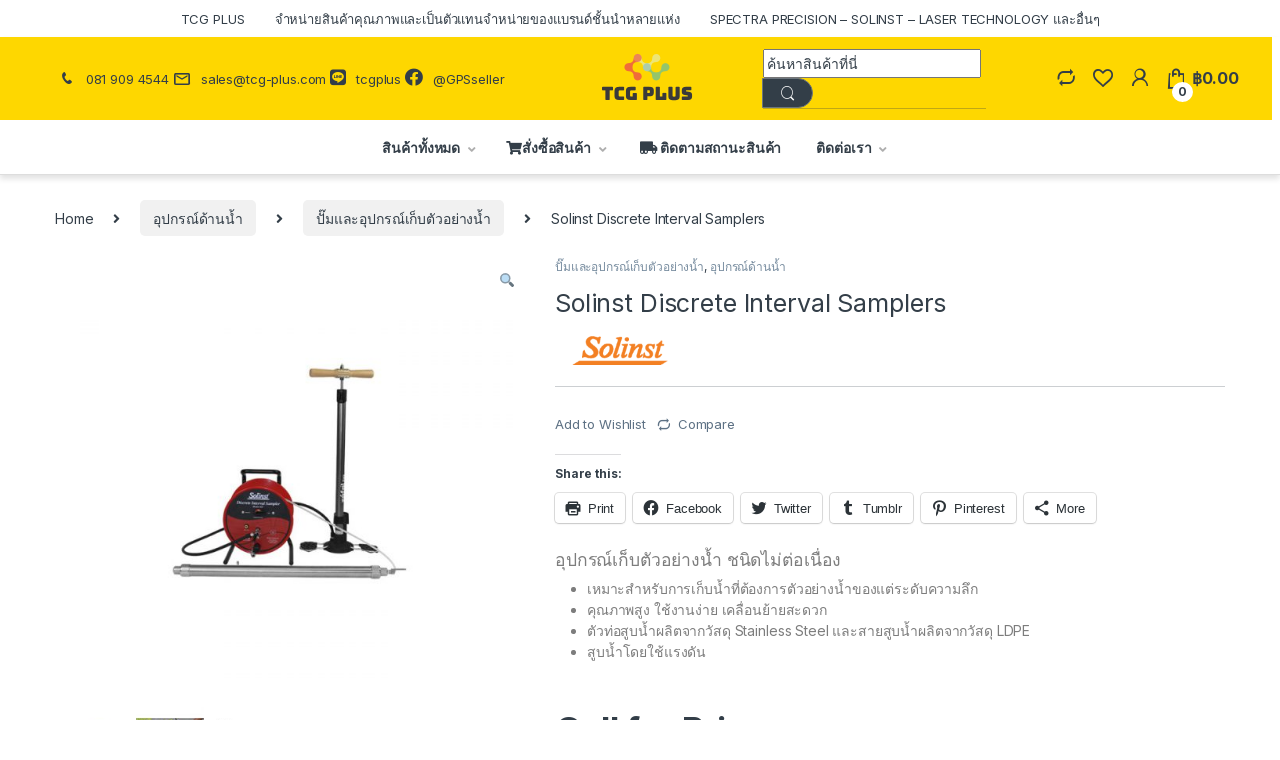

--- FILE ---
content_type: text/html; charset=UTF-8
request_url: https://www.tcg-plus.com/product/solinst-discrete-interval-samplers/
body_size: 32521
content:
<!DOCTYPE html>
<html lang="en-US">
<head>
<meta charset="UTF-8">
<meta name="viewport" content="width=device-width, initial-scale=1">
<link rel="profile" href="https://gmpg.org/xfn/11">
<link rel="pingback" href="https://www.tcg-plus.com/xmlrpc.php">

				<script>document.documentElement.className = document.documentElement.className + ' yes-js js_active js'</script>
				<title>Solinst Discrete Interval Samplers &#8211; TCG Plus</title>
<style>
#wpadminbar #wp-admin-bar-wsm_free_top_button .ab-icon:before {
	content: "\f239";
	color: #FF9800;
	top: 3px;
}
</style><meta name='robots' content='max-image-preview:large' />
<script>window._wca = window._wca || [];</script>
<link rel='dns-prefetch' href='//stats.wp.com' />
<link rel='dns-prefetch' href='//secure.gravatar.com' />
<link rel='dns-prefetch' href='//fonts.googleapis.com' />
<link rel='dns-prefetch' href='//v0.wordpress.com' />
<link rel="alternate" type="application/rss+xml" title="TCG Plus &raquo; Feed" href="https://www.tcg-plus.com/feed/" />
<link rel="alternate" type="application/rss+xml" title="TCG Plus &raquo; Comments Feed" href="https://www.tcg-plus.com/comments/feed/" />
<link rel="alternate" type="application/rss+xml" title="TCG Plus &raquo; Solinst Discrete Interval Samplers Comments Feed" href="https://www.tcg-plus.com/product/solinst-discrete-interval-samplers/feed/" />
<script type="text/javascript">
window._wpemojiSettings = {"baseUrl":"https:\/\/s.w.org\/images\/core\/emoji\/14.0.0\/72x72\/","ext":".png","svgUrl":"https:\/\/s.w.org\/images\/core\/emoji\/14.0.0\/svg\/","svgExt":".svg","source":{"concatemoji":"https:\/\/www.tcg-plus.com\/wp-includes\/js\/wp-emoji-release.min.js?ver=6.2.2"}};
/*! This file is auto-generated */
!function(e,a,t){var n,r,o,i=a.createElement("canvas"),p=i.getContext&&i.getContext("2d");function s(e,t){p.clearRect(0,0,i.width,i.height),p.fillText(e,0,0);e=i.toDataURL();return p.clearRect(0,0,i.width,i.height),p.fillText(t,0,0),e===i.toDataURL()}function c(e){var t=a.createElement("script");t.src=e,t.defer=t.type="text/javascript",a.getElementsByTagName("head")[0].appendChild(t)}for(o=Array("flag","emoji"),t.supports={everything:!0,everythingExceptFlag:!0},r=0;r<o.length;r++)t.supports[o[r]]=function(e){if(p&&p.fillText)switch(p.textBaseline="top",p.font="600 32px Arial",e){case"flag":return s("\ud83c\udff3\ufe0f\u200d\u26a7\ufe0f","\ud83c\udff3\ufe0f\u200b\u26a7\ufe0f")?!1:!s("\ud83c\uddfa\ud83c\uddf3","\ud83c\uddfa\u200b\ud83c\uddf3")&&!s("\ud83c\udff4\udb40\udc67\udb40\udc62\udb40\udc65\udb40\udc6e\udb40\udc67\udb40\udc7f","\ud83c\udff4\u200b\udb40\udc67\u200b\udb40\udc62\u200b\udb40\udc65\u200b\udb40\udc6e\u200b\udb40\udc67\u200b\udb40\udc7f");case"emoji":return!s("\ud83e\udef1\ud83c\udffb\u200d\ud83e\udef2\ud83c\udfff","\ud83e\udef1\ud83c\udffb\u200b\ud83e\udef2\ud83c\udfff")}return!1}(o[r]),t.supports.everything=t.supports.everything&&t.supports[o[r]],"flag"!==o[r]&&(t.supports.everythingExceptFlag=t.supports.everythingExceptFlag&&t.supports[o[r]]);t.supports.everythingExceptFlag=t.supports.everythingExceptFlag&&!t.supports.flag,t.DOMReady=!1,t.readyCallback=function(){t.DOMReady=!0},t.supports.everything||(n=function(){t.readyCallback()},a.addEventListener?(a.addEventListener("DOMContentLoaded",n,!1),e.addEventListener("load",n,!1)):(e.attachEvent("onload",n),a.attachEvent("onreadystatechange",function(){"complete"===a.readyState&&t.readyCallback()})),(e=t.source||{}).concatemoji?c(e.concatemoji):e.wpemoji&&e.twemoji&&(c(e.twemoji),c(e.wpemoji)))}(window,document,window._wpemojiSettings);
</script>
<style type="text/css">
img.wp-smiley,
img.emoji {
	display: inline !important;
	border: none !important;
	box-shadow: none !important;
	height: 1em !important;
	width: 1em !important;
	margin: 0 0.07em !important;
	vertical-align: -0.1em !important;
	background: none !important;
	padding: 0 !important;
}
</style>
	<link rel='stylesheet' id='wp-block-library-css' href='https://www.tcg-plus.com/wp-includes/css/dist/block-library/style.min.css?ver=6.2.2' type='text/css' media='all' />
<style id='wp-block-library-inline-css' type='text/css'>
.has-text-align-justify{text-align:justify;}
</style>
<link rel='stylesheet' id='jetpack-videopress-video-block-view-css' href='https://www.tcg-plus.com/wp-content/plugins/jetpack/jetpack_vendor/automattic/jetpack-videopress/build/block-editor/blocks/video/view.css?minify=false&#038;ver=34ae973733627b74a14e' type='text/css' media='all' />
<link rel='stylesheet' id='mediaelement-css' href='https://www.tcg-plus.com/wp-includes/js/mediaelement/mediaelementplayer-legacy.min.css?ver=4.2.17' type='text/css' media='all' />
<link rel='stylesheet' id='wp-mediaelement-css' href='https://www.tcg-plus.com/wp-includes/js/mediaelement/wp-mediaelement.min.css?ver=6.2.2' type='text/css' media='all' />
<link rel='stylesheet' id='wc-blocks-vendors-style-css' href='https://www.tcg-plus.com/wp-content/plugins/woocommerce/packages/woocommerce-blocks/build/wc-blocks-vendors-style.css?ver=6.1.0' type='text/css' media='all' />
<link rel='stylesheet' id='wc-blocks-style-css' href='https://www.tcg-plus.com/wp-content/plugins/woocommerce/packages/woocommerce-blocks/build/wc-blocks-style.css?ver=6.1.0' type='text/css' media='all' />
<link rel='stylesheet' id='classic-theme-styles-css' href='https://www.tcg-plus.com/wp-includes/css/classic-themes.min.css?ver=6.2.2' type='text/css' media='all' />
<style id='global-styles-inline-css' type='text/css'>
body{--wp--preset--color--black: #000000;--wp--preset--color--cyan-bluish-gray: #abb8c3;--wp--preset--color--white: #ffffff;--wp--preset--color--pale-pink: #f78da7;--wp--preset--color--vivid-red: #cf2e2e;--wp--preset--color--luminous-vivid-orange: #ff6900;--wp--preset--color--luminous-vivid-amber: #fcb900;--wp--preset--color--light-green-cyan: #7bdcb5;--wp--preset--color--vivid-green-cyan: #00d084;--wp--preset--color--pale-cyan-blue: #8ed1fc;--wp--preset--color--vivid-cyan-blue: #0693e3;--wp--preset--color--vivid-purple: #9b51e0;--wp--preset--gradient--vivid-cyan-blue-to-vivid-purple: linear-gradient(135deg,rgba(6,147,227,1) 0%,rgb(155,81,224) 100%);--wp--preset--gradient--light-green-cyan-to-vivid-green-cyan: linear-gradient(135deg,rgb(122,220,180) 0%,rgb(0,208,130) 100%);--wp--preset--gradient--luminous-vivid-amber-to-luminous-vivid-orange: linear-gradient(135deg,rgba(252,185,0,1) 0%,rgba(255,105,0,1) 100%);--wp--preset--gradient--luminous-vivid-orange-to-vivid-red: linear-gradient(135deg,rgba(255,105,0,1) 0%,rgb(207,46,46) 100%);--wp--preset--gradient--very-light-gray-to-cyan-bluish-gray: linear-gradient(135deg,rgb(238,238,238) 0%,rgb(169,184,195) 100%);--wp--preset--gradient--cool-to-warm-spectrum: linear-gradient(135deg,rgb(74,234,220) 0%,rgb(151,120,209) 20%,rgb(207,42,186) 40%,rgb(238,44,130) 60%,rgb(251,105,98) 80%,rgb(254,248,76) 100%);--wp--preset--gradient--blush-light-purple: linear-gradient(135deg,rgb(255,206,236) 0%,rgb(152,150,240) 100%);--wp--preset--gradient--blush-bordeaux: linear-gradient(135deg,rgb(254,205,165) 0%,rgb(254,45,45) 50%,rgb(107,0,62) 100%);--wp--preset--gradient--luminous-dusk: linear-gradient(135deg,rgb(255,203,112) 0%,rgb(199,81,192) 50%,rgb(65,88,208) 100%);--wp--preset--gradient--pale-ocean: linear-gradient(135deg,rgb(255,245,203) 0%,rgb(182,227,212) 50%,rgb(51,167,181) 100%);--wp--preset--gradient--electric-grass: linear-gradient(135deg,rgb(202,248,128) 0%,rgb(113,206,126) 100%);--wp--preset--gradient--midnight: linear-gradient(135deg,rgb(2,3,129) 0%,rgb(40,116,252) 100%);--wp--preset--duotone--dark-grayscale: url('#wp-duotone-dark-grayscale');--wp--preset--duotone--grayscale: url('#wp-duotone-grayscale');--wp--preset--duotone--purple-yellow: url('#wp-duotone-purple-yellow');--wp--preset--duotone--blue-red: url('#wp-duotone-blue-red');--wp--preset--duotone--midnight: url('#wp-duotone-midnight');--wp--preset--duotone--magenta-yellow: url('#wp-duotone-magenta-yellow');--wp--preset--duotone--purple-green: url('#wp-duotone-purple-green');--wp--preset--duotone--blue-orange: url('#wp-duotone-blue-orange');--wp--preset--font-size--small: 13px;--wp--preset--font-size--medium: 20px;--wp--preset--font-size--large: 36px;--wp--preset--font-size--x-large: 42px;--wp--preset--spacing--20: 0.44rem;--wp--preset--spacing--30: 0.67rem;--wp--preset--spacing--40: 1rem;--wp--preset--spacing--50: 1.5rem;--wp--preset--spacing--60: 2.25rem;--wp--preset--spacing--70: 3.38rem;--wp--preset--spacing--80: 5.06rem;--wp--preset--shadow--natural: 6px 6px 9px rgba(0, 0, 0, 0.2);--wp--preset--shadow--deep: 12px 12px 50px rgba(0, 0, 0, 0.4);--wp--preset--shadow--sharp: 6px 6px 0px rgba(0, 0, 0, 0.2);--wp--preset--shadow--outlined: 6px 6px 0px -3px rgba(255, 255, 255, 1), 6px 6px rgba(0, 0, 0, 1);--wp--preset--shadow--crisp: 6px 6px 0px rgba(0, 0, 0, 1);}:where(.is-layout-flex){gap: 0.5em;}body .is-layout-flow > .alignleft{float: left;margin-inline-start: 0;margin-inline-end: 2em;}body .is-layout-flow > .alignright{float: right;margin-inline-start: 2em;margin-inline-end: 0;}body .is-layout-flow > .aligncenter{margin-left: auto !important;margin-right: auto !important;}body .is-layout-constrained > .alignleft{float: left;margin-inline-start: 0;margin-inline-end: 2em;}body .is-layout-constrained > .alignright{float: right;margin-inline-start: 2em;margin-inline-end: 0;}body .is-layout-constrained > .aligncenter{margin-left: auto !important;margin-right: auto !important;}body .is-layout-constrained > :where(:not(.alignleft):not(.alignright):not(.alignfull)){max-width: var(--wp--style--global--content-size);margin-left: auto !important;margin-right: auto !important;}body .is-layout-constrained > .alignwide{max-width: var(--wp--style--global--wide-size);}body .is-layout-flex{display: flex;}body .is-layout-flex{flex-wrap: wrap;align-items: center;}body .is-layout-flex > *{margin: 0;}:where(.wp-block-columns.is-layout-flex){gap: 2em;}.has-black-color{color: var(--wp--preset--color--black) !important;}.has-cyan-bluish-gray-color{color: var(--wp--preset--color--cyan-bluish-gray) !important;}.has-white-color{color: var(--wp--preset--color--white) !important;}.has-pale-pink-color{color: var(--wp--preset--color--pale-pink) !important;}.has-vivid-red-color{color: var(--wp--preset--color--vivid-red) !important;}.has-luminous-vivid-orange-color{color: var(--wp--preset--color--luminous-vivid-orange) !important;}.has-luminous-vivid-amber-color{color: var(--wp--preset--color--luminous-vivid-amber) !important;}.has-light-green-cyan-color{color: var(--wp--preset--color--light-green-cyan) !important;}.has-vivid-green-cyan-color{color: var(--wp--preset--color--vivid-green-cyan) !important;}.has-pale-cyan-blue-color{color: var(--wp--preset--color--pale-cyan-blue) !important;}.has-vivid-cyan-blue-color{color: var(--wp--preset--color--vivid-cyan-blue) !important;}.has-vivid-purple-color{color: var(--wp--preset--color--vivid-purple) !important;}.has-black-background-color{background-color: var(--wp--preset--color--black) !important;}.has-cyan-bluish-gray-background-color{background-color: var(--wp--preset--color--cyan-bluish-gray) !important;}.has-white-background-color{background-color: var(--wp--preset--color--white) !important;}.has-pale-pink-background-color{background-color: var(--wp--preset--color--pale-pink) !important;}.has-vivid-red-background-color{background-color: var(--wp--preset--color--vivid-red) !important;}.has-luminous-vivid-orange-background-color{background-color: var(--wp--preset--color--luminous-vivid-orange) !important;}.has-luminous-vivid-amber-background-color{background-color: var(--wp--preset--color--luminous-vivid-amber) !important;}.has-light-green-cyan-background-color{background-color: var(--wp--preset--color--light-green-cyan) !important;}.has-vivid-green-cyan-background-color{background-color: var(--wp--preset--color--vivid-green-cyan) !important;}.has-pale-cyan-blue-background-color{background-color: var(--wp--preset--color--pale-cyan-blue) !important;}.has-vivid-cyan-blue-background-color{background-color: var(--wp--preset--color--vivid-cyan-blue) !important;}.has-vivid-purple-background-color{background-color: var(--wp--preset--color--vivid-purple) !important;}.has-black-border-color{border-color: var(--wp--preset--color--black) !important;}.has-cyan-bluish-gray-border-color{border-color: var(--wp--preset--color--cyan-bluish-gray) !important;}.has-white-border-color{border-color: var(--wp--preset--color--white) !important;}.has-pale-pink-border-color{border-color: var(--wp--preset--color--pale-pink) !important;}.has-vivid-red-border-color{border-color: var(--wp--preset--color--vivid-red) !important;}.has-luminous-vivid-orange-border-color{border-color: var(--wp--preset--color--luminous-vivid-orange) !important;}.has-luminous-vivid-amber-border-color{border-color: var(--wp--preset--color--luminous-vivid-amber) !important;}.has-light-green-cyan-border-color{border-color: var(--wp--preset--color--light-green-cyan) !important;}.has-vivid-green-cyan-border-color{border-color: var(--wp--preset--color--vivid-green-cyan) !important;}.has-pale-cyan-blue-border-color{border-color: var(--wp--preset--color--pale-cyan-blue) !important;}.has-vivid-cyan-blue-border-color{border-color: var(--wp--preset--color--vivid-cyan-blue) !important;}.has-vivid-purple-border-color{border-color: var(--wp--preset--color--vivid-purple) !important;}.has-vivid-cyan-blue-to-vivid-purple-gradient-background{background: var(--wp--preset--gradient--vivid-cyan-blue-to-vivid-purple) !important;}.has-light-green-cyan-to-vivid-green-cyan-gradient-background{background: var(--wp--preset--gradient--light-green-cyan-to-vivid-green-cyan) !important;}.has-luminous-vivid-amber-to-luminous-vivid-orange-gradient-background{background: var(--wp--preset--gradient--luminous-vivid-amber-to-luminous-vivid-orange) !important;}.has-luminous-vivid-orange-to-vivid-red-gradient-background{background: var(--wp--preset--gradient--luminous-vivid-orange-to-vivid-red) !important;}.has-very-light-gray-to-cyan-bluish-gray-gradient-background{background: var(--wp--preset--gradient--very-light-gray-to-cyan-bluish-gray) !important;}.has-cool-to-warm-spectrum-gradient-background{background: var(--wp--preset--gradient--cool-to-warm-spectrum) !important;}.has-blush-light-purple-gradient-background{background: var(--wp--preset--gradient--blush-light-purple) !important;}.has-blush-bordeaux-gradient-background{background: var(--wp--preset--gradient--blush-bordeaux) !important;}.has-luminous-dusk-gradient-background{background: var(--wp--preset--gradient--luminous-dusk) !important;}.has-pale-ocean-gradient-background{background: var(--wp--preset--gradient--pale-ocean) !important;}.has-electric-grass-gradient-background{background: var(--wp--preset--gradient--electric-grass) !important;}.has-midnight-gradient-background{background: var(--wp--preset--gradient--midnight) !important;}.has-small-font-size{font-size: var(--wp--preset--font-size--small) !important;}.has-medium-font-size{font-size: var(--wp--preset--font-size--medium) !important;}.has-large-font-size{font-size: var(--wp--preset--font-size--large) !important;}.has-x-large-font-size{font-size: var(--wp--preset--font-size--x-large) !important;}
.wp-block-navigation a:where(:not(.wp-element-button)){color: inherit;}
:where(.wp-block-columns.is-layout-flex){gap: 2em;}
.wp-block-pullquote{font-size: 1.5em;line-height: 1.6;}
</style>
<link rel='stylesheet' id='redux-extendify-styles-css' href='https://www.tcg-plus.com/wp-content/plugins/redux-framework/redux-core/assets/css/extendify-utilities.css?ver=4.4.4' type='text/css' media='all' />
<link rel='stylesheet' id='contact-form-7-css' href='https://www.tcg-plus.com/wp-content/plugins/contact-form-7/includes/css/styles.css?ver=5.7.7' type='text/css' media='all' />
<link rel='stylesheet' id='rs-plugin-settings-css' href='https://www.tcg-plus.com/wp-content/plugins/revslider/public/assets/css/rs6.css?ver=6.1.3' type='text/css' media='all' />
<style id='rs-plugin-settings-inline-css' type='text/css'>
#rs-demo-id {}
</style>
<link rel='stylesheet' id='wc-oosm-front-css-css' href='https://www.tcg-plus.com/wp-content/plugins/woocommerce-out-of-stock-message/scripts/wc-oosm-frontend.css?ver=6.2.2' type='text/css' media='all' />
<link rel='stylesheet' id='photoswipe-css' href='https://www.tcg-plus.com/wp-content/plugins/woocommerce/assets/css/photoswipe/photoswipe.min.css?ver=5.9.0' type='text/css' media='all' />
<link rel='stylesheet' id='photoswipe-default-skin-css' href='https://www.tcg-plus.com/wp-content/plugins/woocommerce/assets/css/photoswipe/default-skin/default-skin.min.css?ver=5.9.0' type='text/css' media='all' />
<style id='woocommerce-inline-inline-css' type='text/css'>
.woocommerce form .form-row .required { visibility: visible; }
</style>
<link rel='stylesheet' id='wsm-style-css' href='https://www.tcg-plus.com/wp-content/plugins/wp-stats-manager/css/style.css?ver=1.2' type='text/css' media='all' />
<link rel='stylesheet' id='jquery-colorbox-css' href='https://www.tcg-plus.com/wp-content/plugins/yith-woocommerce-compare/assets/css/colorbox.css?ver=1.4.21' type='text/css' media='all' />
<link rel='stylesheet' id='electro-fonts-css' href='https://fonts.googleapis.com/css2?family=Inter:wght@300;400;600;700&#038;display=swap' type='text/css' media='all' />
<link rel='stylesheet' id='font-electro-css' href='https://www.tcg-plus.com/wp-content/themes/electro/assets/css/font-electro.css?ver=3.3.5' type='text/css' media='all' />
<link rel='stylesheet' id='fontawesome-css' href='https://www.tcg-plus.com/wp-content/themes/electro/assets/vendor/fontawesome/css/all.min.css?ver=3.3.5' type='text/css' media='all' />
<link rel='stylesheet' id='animate-css-css' href='https://www.tcg-plus.com/wp-content/themes/electro/assets/vendor/animate.css/animate.min.css?ver=3.3.5' type='text/css' media='all' />
<link rel='stylesheet' id='electro-style-css' href='https://www.tcg-plus.com/wp-content/themes/electro/style.min.css?ver=3.3.5' type='text/css' media='all' />
<link rel='stylesheet' id='electro-color-css' href='https://www.tcg-plus.com/wp-content/themes/electro/assets/css/colors/yellow.min.css?ver=3.3.5' type='text/css' media='all' />
<!--[if lt IE 9]>
<link rel='stylesheet' id='vc_lte_ie9-css' href='https://www.tcg-plus.com/wp-content/plugins/js_composer/assets/css/vc_lte_ie9.min.css?ver=6.0.5' type='text/css' media='screen' />
<![endif]-->
<link rel='stylesheet' id='social-logos-css' href='https://www.tcg-plus.com/wp-content/plugins/jetpack/_inc/social-logos/social-logos.min.css?ver=12.3' type='text/css' media='all' />
<link rel='stylesheet' id='jetpack_css-css' href='https://www.tcg-plus.com/wp-content/plugins/jetpack/css/jetpack.css?ver=12.3' type='text/css' media='all' />
<script type='text/javascript' src='https://www.tcg-plus.com/wp-includes/js/jquery/jquery.min.js?ver=3.6.4' id='jquery-core-js'></script>
<script type='text/javascript' src='https://www.tcg-plus.com/wp-includes/js/jquery/jquery-migrate.min.js?ver=3.4.0' id='jquery-migrate-js'></script>
<script type='text/javascript' src='https://www.tcg-plus.com/wp-content/plugins/revslider/public/assets/js/revolution.tools.min.js?ver=6.0' id='tp-tools-js'></script>
<script type='text/javascript' src='https://www.tcg-plus.com/wp-content/plugins/revslider/public/assets/js/rs6.min.js?ver=6.1.3' id='revmin-js'></script>
<script type='text/javascript' src='https://www.tcg-plus.com/wp-content/plugins/woocommerce/assets/js/jquery-blockui/jquery.blockUI.min.js?ver=2.7.0-wc.5.9.0' id='jquery-blockui-js'></script>
<script type='text/javascript' id='wc-add-to-cart-js-extra'>
/* <![CDATA[ */
var wc_add_to_cart_params = {"ajax_url":"\/wp-admin\/admin-ajax.php","wc_ajax_url":"\/?wc-ajax=%%endpoint%%","i18n_view_cart":"View cart","cart_url":"https:\/\/www.tcg-plus.com\/cart\/","is_cart":"","cart_redirect_after_add":"no"};
/* ]]> */
</script>
<script type='text/javascript' src='https://www.tcg-plus.com/wp-content/plugins/woocommerce/assets/js/frontend/add-to-cart.min.js?ver=5.9.0' id='wc-add-to-cart-js'></script>
<script type='text/javascript' src='https://www.tcg-plus.com/wp-content/plugins/js_composer/assets/js/vendors/woocommerce-add-to-cart.js?ver=6.0.5' id='vc_woocommerce-add-to-cart-js-js'></script>
<script defer type='text/javascript' src='https://stats.wp.com/s-202603.js' id='woocommerce-analytics-js'></script>
<link rel="https://api.w.org/" href="https://www.tcg-plus.com/wp-json/" /><link rel="alternate" type="application/json" href="https://www.tcg-plus.com/wp-json/wp/v2/product/7503" /><link rel="EditURI" type="application/rsd+xml" title="RSD" href="https://www.tcg-plus.com/xmlrpc.php?rsd" />
<link rel="wlwmanifest" type="application/wlwmanifest+xml" href="https://www.tcg-plus.com/wp-includes/wlwmanifest.xml" />
<meta name="generator" content="WordPress 6.2.2" />
<meta name="generator" content="WooCommerce 5.9.0" />
<link rel="canonical" href="https://www.tcg-plus.com/product/solinst-discrete-interval-samplers/" />
<link rel="alternate" type="application/json+oembed" href="https://www.tcg-plus.com/wp-json/oembed/1.0/embed?url=https%3A%2F%2Fwww.tcg-plus.com%2Fproduct%2Fsolinst-discrete-interval-samplers%2F" />
<link rel="alternate" type="text/xml+oembed" href="https://www.tcg-plus.com/wp-json/oembed/1.0/embed?url=https%3A%2F%2Fwww.tcg-plus.com%2Fproduct%2Fsolinst-discrete-interval-samplers%2F&#038;format=xml" />
<meta name="generator" content="Redux 4.4.4" /><style>div.woocommerce-variation-add-to-cart-disabled { display: none ! important; }</style>	   
    <!-- Wordpress Stats Manager -->
    <script type="text/javascript">
          var _wsm = _wsm || [];
           _wsm.push(['trackPageView']);
           _wsm.push(['enableLinkTracking']);
           _wsm.push(['enableHeartBeatTimer']);
          (function() {
            var u="https://www.tcg-plus.com/wp-content/plugins/wp-stats-manager/";
            _wsm.push(['setUrlReferrer', ""]);
            _wsm.push(['setTrackerUrl',"https://www.tcg-plus.com/?wmcAction=wmcTrack"]);
            _wsm.push(['setSiteId', "1"]);
            _wsm.push(['setPageId', "7503"]);
            _wsm.push(['setWpUserId', "0"]);           
            var d=document, g=d.createElement('script'), s=d.getElementsByTagName('script')[0];
            g.type='text/javascript'; g.async=true; g.defer=true; g.src=u+'js/wsm_new.js'; s.parentNode.insertBefore(g,s);
          })();
    </script>
    <!-- End Wordpress Stats Manager Code -->
      	<style>img#wpstats{display:none}</style>
			<noscript><style>.woocommerce-product-gallery{ opacity: 1 !important; }</style></noscript>
	<style type="text/css">.recentcomments a{display:inline !important;padding:0 !important;margin:0 !important;}</style><meta name="generator" content="Powered by WPBakery Page Builder - drag and drop page builder for WordPress."/>
<meta name="generator" content="Powered by Slider Revolution 6.1.3 - responsive, Mobile-Friendly Slider Plugin for WordPress with comfortable drag and drop interface." />

<!-- Jetpack Open Graph Tags -->
<meta property="og:type" content="article" />
<meta property="og:title" content="Solinst Discrete Interval Samplers" />
<meta property="og:url" content="https://www.tcg-plus.com/product/solinst-discrete-interval-samplers/" />
<meta property="og:description" content="อุปกรณ์เก็บตัวอย่างน้ำ ชนิดไม่ต่อเนื่อง เหมาะสำหรับการเก็บน้ำที่ต้องการตัวอย่างน้ำของแต่ระดับความลึก คุณภาพสูง ใช้งานง่าย เคลื่อนย้ายสะดวก ตัวท่อสูบน้ำผลิตจากวัสดุ Stainless Steel และสายสูบน้ำผลิตจ…" />
<meta property="article:published_time" content="2019-02-26T04:07:15+00:00" />
<meta property="article:modified_time" content="2023-10-30T09:37:03+00:00" />
<meta property="og:site_name" content="TCG Plus" />
<meta property="og:image" content="https://www.tcg-plus.com/wp-content/uploads/2019/02/Discrete-Interval-Samplers_2.jpg" />
<meta property="og:image:width" content="720" />
<meta property="og:image:height" content="660" />
<meta property="og:image:alt" content="" />
<meta property="og:locale" content="en_US" />
<meta name="twitter:text:title" content="Solinst Discrete Interval Samplers" />
<meta name="twitter:image" content="https://www.tcg-plus.com/wp-content/uploads/2019/02/Discrete-Interval-Samplers_2.jpg?w=640" />
<meta name="twitter:card" content="summary_large_image" />

<!-- End Jetpack Open Graph Tags -->
<script type="text/javascript">function setREVStartSize(t){try{var h,e=document.getElementById(t.c).parentNode.offsetWidth;if(e=0===e||isNaN(e)?window.innerWidth:e,t.tabw=void 0===t.tabw?0:parseInt(t.tabw),t.thumbw=void 0===t.thumbw?0:parseInt(t.thumbw),t.tabh=void 0===t.tabh?0:parseInt(t.tabh),t.thumbh=void 0===t.thumbh?0:parseInt(t.thumbh),t.tabhide=void 0===t.tabhide?0:parseInt(t.tabhide),t.thumbhide=void 0===t.thumbhide?0:parseInt(t.thumbhide),t.mh=void 0===t.mh||""==t.mh||"auto"===t.mh?0:parseInt(t.mh,0),"fullscreen"===t.layout||"fullscreen"===t.l)h=Math.max(t.mh,window.innerHeight);else{for(var i in t.gw=Array.isArray(t.gw)?t.gw:[t.gw],t.rl)void 0!==t.gw[i]&&0!==t.gw[i]||(t.gw[i]=t.gw[i-1]);for(var i in t.gh=void 0===t.el||""===t.el||Array.isArray(t.el)&&0==t.el.length?t.gh:t.el,t.gh=Array.isArray(t.gh)?t.gh:[t.gh],t.rl)void 0!==t.gh[i]&&0!==t.gh[i]||(t.gh[i]=t.gh[i-1]);var r,a=new Array(t.rl.length),n=0;for(var i in t.tabw=t.tabhide>=e?0:t.tabw,t.thumbw=t.thumbhide>=e?0:t.thumbw,t.tabh=t.tabhide>=e?0:t.tabh,t.thumbh=t.thumbhide>=e?0:t.thumbh,t.rl)a[i]=t.rl[i]<window.innerWidth?0:t.rl[i];for(var i in r=a[0],a)r>a[i]&&0<a[i]&&(r=a[i],n=i);var d=e>t.gw[n]+t.tabw+t.thumbw?1:(e-(t.tabw+t.thumbw))/t.gw[n];h=t.gh[n]*d+(t.tabh+t.thumbh)}void 0===window.rs_init_css&&(window.rs_init_css=document.head.appendChild(document.createElement("style"))),document.getElementById(t.c).height=h,window.rs_init_css.innerHTML+="#"+t.c+"_wrapper { height: "+h+"px }"}catch(t){console.log("Failure at Presize of Slider:"+t)}};</script>
<noscript><style> .wpb_animate_when_almost_visible { opacity: 1; }</style></noscript></head>

<body data-rsssl=1 class="product-template-default single single-product postid-7503 theme-electro woocommerce woocommerce-page woocommerce-no-js full-width normal wpb-js-composer js-comp-ver-6.0.5 vc_responsive">
    <svg xmlns="http://www.w3.org/2000/svg" viewBox="0 0 0 0" width="0" height="0" focusable="false" role="none" style="visibility: hidden; position: absolute; left: -9999px; overflow: hidden;" ><defs><filter id="wp-duotone-dark-grayscale"><feColorMatrix color-interpolation-filters="sRGB" type="matrix" values=" .299 .587 .114 0 0 .299 .587 .114 0 0 .299 .587 .114 0 0 .299 .587 .114 0 0 " /><feComponentTransfer color-interpolation-filters="sRGB" ><feFuncR type="table" tableValues="0 0.49803921568627" /><feFuncG type="table" tableValues="0 0.49803921568627" /><feFuncB type="table" tableValues="0 0.49803921568627" /><feFuncA type="table" tableValues="1 1" /></feComponentTransfer><feComposite in2="SourceGraphic" operator="in" /></filter></defs></svg><svg xmlns="http://www.w3.org/2000/svg" viewBox="0 0 0 0" width="0" height="0" focusable="false" role="none" style="visibility: hidden; position: absolute; left: -9999px; overflow: hidden;" ><defs><filter id="wp-duotone-grayscale"><feColorMatrix color-interpolation-filters="sRGB" type="matrix" values=" .299 .587 .114 0 0 .299 .587 .114 0 0 .299 .587 .114 0 0 .299 .587 .114 0 0 " /><feComponentTransfer color-interpolation-filters="sRGB" ><feFuncR type="table" tableValues="0 1" /><feFuncG type="table" tableValues="0 1" /><feFuncB type="table" tableValues="0 1" /><feFuncA type="table" tableValues="1 1" /></feComponentTransfer><feComposite in2="SourceGraphic" operator="in" /></filter></defs></svg><svg xmlns="http://www.w3.org/2000/svg" viewBox="0 0 0 0" width="0" height="0" focusable="false" role="none" style="visibility: hidden; position: absolute; left: -9999px; overflow: hidden;" ><defs><filter id="wp-duotone-purple-yellow"><feColorMatrix color-interpolation-filters="sRGB" type="matrix" values=" .299 .587 .114 0 0 .299 .587 .114 0 0 .299 .587 .114 0 0 .299 .587 .114 0 0 " /><feComponentTransfer color-interpolation-filters="sRGB" ><feFuncR type="table" tableValues="0.54901960784314 0.98823529411765" /><feFuncG type="table" tableValues="0 1" /><feFuncB type="table" tableValues="0.71764705882353 0.25490196078431" /><feFuncA type="table" tableValues="1 1" /></feComponentTransfer><feComposite in2="SourceGraphic" operator="in" /></filter></defs></svg><svg xmlns="http://www.w3.org/2000/svg" viewBox="0 0 0 0" width="0" height="0" focusable="false" role="none" style="visibility: hidden; position: absolute; left: -9999px; overflow: hidden;" ><defs><filter id="wp-duotone-blue-red"><feColorMatrix color-interpolation-filters="sRGB" type="matrix" values=" .299 .587 .114 0 0 .299 .587 .114 0 0 .299 .587 .114 0 0 .299 .587 .114 0 0 " /><feComponentTransfer color-interpolation-filters="sRGB" ><feFuncR type="table" tableValues="0 1" /><feFuncG type="table" tableValues="0 0.27843137254902" /><feFuncB type="table" tableValues="0.5921568627451 0.27843137254902" /><feFuncA type="table" tableValues="1 1" /></feComponentTransfer><feComposite in2="SourceGraphic" operator="in" /></filter></defs></svg><svg xmlns="http://www.w3.org/2000/svg" viewBox="0 0 0 0" width="0" height="0" focusable="false" role="none" style="visibility: hidden; position: absolute; left: -9999px; overflow: hidden;" ><defs><filter id="wp-duotone-midnight"><feColorMatrix color-interpolation-filters="sRGB" type="matrix" values=" .299 .587 .114 0 0 .299 .587 .114 0 0 .299 .587 .114 0 0 .299 .587 .114 0 0 " /><feComponentTransfer color-interpolation-filters="sRGB" ><feFuncR type="table" tableValues="0 0" /><feFuncG type="table" tableValues="0 0.64705882352941" /><feFuncB type="table" tableValues="0 1" /><feFuncA type="table" tableValues="1 1" /></feComponentTransfer><feComposite in2="SourceGraphic" operator="in" /></filter></defs></svg><svg xmlns="http://www.w3.org/2000/svg" viewBox="0 0 0 0" width="0" height="0" focusable="false" role="none" style="visibility: hidden; position: absolute; left: -9999px; overflow: hidden;" ><defs><filter id="wp-duotone-magenta-yellow"><feColorMatrix color-interpolation-filters="sRGB" type="matrix" values=" .299 .587 .114 0 0 .299 .587 .114 0 0 .299 .587 .114 0 0 .299 .587 .114 0 0 " /><feComponentTransfer color-interpolation-filters="sRGB" ><feFuncR type="table" tableValues="0.78039215686275 1" /><feFuncG type="table" tableValues="0 0.94901960784314" /><feFuncB type="table" tableValues="0.35294117647059 0.47058823529412" /><feFuncA type="table" tableValues="1 1" /></feComponentTransfer><feComposite in2="SourceGraphic" operator="in" /></filter></defs></svg><svg xmlns="http://www.w3.org/2000/svg" viewBox="0 0 0 0" width="0" height="0" focusable="false" role="none" style="visibility: hidden; position: absolute; left: -9999px; overflow: hidden;" ><defs><filter id="wp-duotone-purple-green"><feColorMatrix color-interpolation-filters="sRGB" type="matrix" values=" .299 .587 .114 0 0 .299 .587 .114 0 0 .299 .587 .114 0 0 .299 .587 .114 0 0 " /><feComponentTransfer color-interpolation-filters="sRGB" ><feFuncR type="table" tableValues="0.65098039215686 0.40392156862745" /><feFuncG type="table" tableValues="0 1" /><feFuncB type="table" tableValues="0.44705882352941 0.4" /><feFuncA type="table" tableValues="1 1" /></feComponentTransfer><feComposite in2="SourceGraphic" operator="in" /></filter></defs></svg><svg xmlns="http://www.w3.org/2000/svg" viewBox="0 0 0 0" width="0" height="0" focusable="false" role="none" style="visibility: hidden; position: absolute; left: -9999px; overflow: hidden;" ><defs><filter id="wp-duotone-blue-orange"><feColorMatrix color-interpolation-filters="sRGB" type="matrix" values=" .299 .587 .114 0 0 .299 .587 .114 0 0 .299 .587 .114 0 0 .299 .587 .114 0 0 " /><feComponentTransfer color-interpolation-filters="sRGB" ><feFuncR type="table" tableValues="0.098039215686275 1" /><feFuncG type="table" tableValues="0 0.66274509803922" /><feFuncB type="table" tableValues="0.84705882352941 0.41960784313725" /><feFuncA type="table" tableValues="1 1" /></feComponentTransfer><feComposite in2="SourceGraphic" operator="in" /></filter></defs></svg><div class="off-canvas-wrapper w-100 position-relative">
<div id="page" class="hfeed site">
    
			<div class="top-bar top-bar-center hidden-lg-down d-none d-xl-block">
				<div class="container clearfix">
				<ul id="menu-top-bar-center" class="nav nav-inline"><li id="menu-item-7460" class="topBarCenter menu-item menu-item-type-custom menu-item-object-custom menu-item-home menu-item-7460"><a title="TCG PLUS" href="https://www.tcg-plus.com/">TCG PLUS</a></li>
<li id="menu-item-7456" class="menu-item menu-item-type-custom menu-item-object-custom menu-item-7456"><a title="จำหน่ายสินค้าคุณภาพและเป็นตัวแทนจำหน่ายของแบรนด์ชั้นนำหลายแห่ง" href="#">จำหน่ายสินค้าคุณภาพและเป็นตัวแทนจำหน่ายของแบรนด์ชั้นนำหลายแห่ง</a></li>
<li id="menu-item-7457" class="topBarCenter menu-item menu-item-type-custom menu-item-object-custom menu-item-7457"><a title="Spectra Precision - Solinst - Laser Technology และอื่นๆ" href="#">Spectra Precision &#8211; Solinst &#8211; Laser Technology และอื่นๆ</a></li>
</ul>				</div>
			</div><!-- /.top-bar -->

			
    
    <header id="masthead" class="site-header header-v7">
        <div class="stick-this">
            <div class="container hidden-lg-down d-none d-xl-block">
                		<div class="masthead row align-items-center">
		
		<div class="header-support">
			<ul id="menu-header-support" class="nav nav-inline"><li id="menu-item-4372" class="fixHeader menu-item menu-item-type-custom menu-item-object-custom menu-item-4372"><a title="081 909 4544" href="tel:+66819094544"><span class="customer-support"></span>&nbsp;<i class="ec ec-phone"></i>081 909 4544</a></li>
<li id="menu-item-4373" class="fixHeader menu-item menu-item-type-custom menu-item-object-custom menu-item-4373"><a title="sales@tcg-plus.com" href="mailto:sales@tcg-plus.com"><span class="customer-support"></span>&nbsp;<i class="ec ec-mail"></i>sales@tcg-plus.com</a></li>
<li id="menu-item-6345" class="fixHeader menu-item menu-item-type-custom menu-item-object-custom menu-item-6345"><a title="tcgplus" href="http://line.me/ti/p/~tcgplus"><span class="customer-support"></span>&nbsp;<i class="fab fa-line"></i>tcgplus</a></li>
<li id="menu-item-7484" class="fixHeader menu-item menu-item-type-custom menu-item-object-custom menu-item-7484"><a title="@GPSseller" href="https://www.facebook.com/GPSseller/"><span class="customer-support"></span>&nbsp;<i class="fab fa-facebook"></i>@GPSseller</a></li>
</ul>		</div><!-- /.header-support -->

					<div class="header-site-branding">
				<a href="https://www.tcg-plus.com/" class="header-logo-link">
					<img src="https://www.tcg-plus.com/wp-content/uploads/2019/02/logo-temp.png" alt="TCG Plus" class="img-header-logo" width="100" height="65" />
				</a>
			</div>
			
<form class="navbar-search col" method="get" action="https://www.tcg-plus.com/" autocomplete="off">
	<label class="sr-only screen-reader-text visually-hidden" for="search">Search for:</label>
	<div class="input-group">
		<div class="input-search-field">
			<input type="text" id="search" class="form-control search-field product-search-field" dir="ltr" value="" name="s" placeholder="ค้นหาสินค้าที่นี่" autocomplete="off" />
		</div>
				<div class="input-group-addon search-categories d-flex">
			<select  name='product_cat' id='electro_header_search_categories_dropdown' class='postform resizeselect'>
	<option value='0' selected='selected'>All Categories</option>
	<option class="level-0" value="compass">เข็มทิศ</option>
	<option class="level-0" value="distance-measurer">อุปกรณ์วัดระยะ</option>
	<option class="level-0" value="forestry-instruments">อุปกรณ์ด้านป่าไม้</option>
	<option class="level-0" value="optical-instruments">อุปกรณ์สำรวจ</option>
	<option class="level-0" value="gps-gnss-receiver">อุปกรณ์รับสัญญาณ GPS/GNSS</option>
	<option class="level-0" value="trail-cameras">กล้องดักถ่ายภาพสัตว์</option>
	<option class="level-0" value="water-instruments">อุปกรณ์ด้านน้ำ</option>
</select>
		</div>
				<div class="input-group-btn">
			<input type="hidden" id="search-param" name="post_type" value="product" />
			<button type="submit" class="btn btn-secondary"><i class="ec ec-search"></i></button>
		</div>
	</div>
	</form>
		<div class="header-icons col-auto d-flex justify-content-end align-items-center">
				<div class="header-icon" 
						data-bs-toggle="tooltip" data-bs-placement="bottom" data-bs-title="Compare">
			<a href="https://www.tcg-plus.com/compare/">
				<i class="ec ec-compare"></i>
							</a>
		</div>
				<div class="header-icon" 
					data-bs-toggle="tooltip" data-bs-placement="bottom" data-bs-title="Wishlist">
		<a href="https://www.tcg-plus.com/product/solinst-discrete-interval-samplers/">
			<i class="ec ec-favorites"></i>
					</a>
	</div>
			<div class="header-icon header-icon__user-account dropdown animate-dropdown" data-bs-toggle="tooltip" data-bs-placement="bottom" data-bs-title="My Account">
            <a class="dropdown-toggle" href="https://www.tcg-plus.com/my-account/" data-bs-toggle="dropdown"><i class="ec ec-user"></i></a>
            <ul class="dropdown-menu dropdown-menu-user-account">
                                <li>
                                        <div class="register-sign-in-dropdown-inner">
                        <div class="sign-in">
                            <p>Returning Customer ?</p>
                            <div class="sign-in-action"><a href="https://www.tcg-plus.com/my-account/" class="sign-in-button">Sign in</a></div>
                        </div>
                        <div class="register">
                            <p>Don&#039;t have an account ?</p>
                            <div class="register-action"><a href="https://www.tcg-plus.com/my-account/">Register</a></div>
                        </div>
                    </div>
                                    </li>
                            </ul>
        </div><div class="header-icon header-icon__cart animate-dropdown dropdown"data-bs-toggle="tooltip" data-bs-placement="bottom" data-bs-title="Cart">
            <a class="dropdown-toggle" href="https://www.tcg-plus.com/cart/" data-bs-toggle="dropdown">
                <i class="ec ec-shopping-bag"></i>
                <span class="cart-items-count count header-icon-counter">0</span>
                <span class="cart-items-total-price total-price"><span class="woocommerce-Price-amount amount"><bdi><span class="woocommerce-Price-currencySymbol">&#3647;</span>0.00</bdi></span></span>
            </a>
                                    <ul class="dropdown-menu dropdown-menu-mini-cart border-bottom-0-last-child">
                            <li>
                                <div class="widget woocommerce widget_shopping_cart"><div class="widget_shopping_cart_content"></div></div>                            </li>
                        </ul>
                            </div>		</div><!-- /.header-icons -->
				</div>
		<div class="electro-navigation-v7">
			<div class="container">
				<div class="electro-navigation row">
					<div class="primary-nav-menu col position-relative electro-animate-dropdown"><ul id="menu-main-menu" class="nav nav-inline yamm"><li id="menu-item-7045" class="menu-item menu-item-type-post_type menu-item-object-page menu-item-has-children current_page_parent menu-item-7045 dropdown"><a title=" สินค้าทั้งหมด" href="https://www.tcg-plus.com/shop/" class="dropdown-toggle" aria-haspopup="true" data-hover="dropdown"><span class="All Products"></span>&nbsp; สินค้าทั้งหมด</a>
<ul role="menu" class=" dropdown-menu">
	<li id="menu-item-6316" class="yamm-tfw menu-item menu-item-type-taxonomy menu-item-object-product_cat menu-item-has-children menu-item-6316 dropdown-submenu"><a title="เครื่องรับสัญญาณดาวเทียม" href="https://www.tcg-plus.com/product-category/gps-gnss-receiver/"><span class="Satellite-Based Navigation System"></span>&nbsp;เครื่องรับสัญญาณดาวเทียม</a>
	<ul role="menu" class=" dropdown-menu">
		<li id="menu-item-7065" class="fixDropdown menu-item menu-item-type-post_type menu-item-object-static_block menu-item-7065"><div class="yamm-content"><div class="vc_row wpb_row vc_row-fluid"><div class="wpb_column vc_column_container vc_col-sm-6"><div class="vc_column-inner"><div class="wpb_wrapper">
	<div class="wpb_text_column wpb_content_element  vc_custom_1760591908715 fixMegamenuFont" >
		<div class="wpb_wrapper">
			<p><a class="font1" href="https://www.tcg-plus.com/product-category/gps-gnss-receiver/"><strong>อุปกรณ์รับสัญญาณดาวเทียม</strong></a></p>
<ul>
<li><a href="https://www.tcg-plus.com/product-category/gps-gnss-receiver/hand-held/">• ชนิดพกพา/คำนวนพื้นที่</a></li>
<li><a href="https://www.tcg-plus.com/product-category/gps-gnss-receiver/high-accuracy/">• ชนิดความละเอียดสูง/สำรวจรังวัด</a></li>
<li><a href="https://www.tcg-plus.com/product-category/gps-gnss-receiver/garmin/">• GARMIN</a></li>
<li><a href="https://www.tcg-plus.com/product-category/gps-gnss-receiver/spectra-precision/">• Spectra Precision</a></li>
<li><a href="https://www.tcg-plus.com/product-category/gps-gnss-receiver/%e0%b8%88%e0%b8%b5%e0%b8%9e%e0%b8%b5%e0%b9%80%e0%b8%ad%e0%b8%aa%e0%b8%95%e0%b8%b4%e0%b8%94%e0%b8%95%e0%b8%b2%e0%b8%a1%e0%b8%95%e0%b8%b1%e0%b8%a7%e0%b8%aa%e0%b8%b1%e0%b8%95%e0%b8%a7%e0%b9%8c/">• อุปกรณ์รับสัญญาณดาวเทียมติดตามสัตว์</a></li>
</ul>

		</div>
	</div>
</div></div></div><div class="wpb_column vc_column_container vc_col-sm-6"><div class="vc_column-inner"><div class="wpb_wrapper">
	<div  class="wpb_single_image wpb_content_element vc_align_left">
		
		<figure class="wpb_wrapper vc_figure">
			<div class="vc_single_image-wrapper   vc_box_border_grey"><img width="540" height="469" src="https://www.tcg-plus.com/wp-content/uploads/2019/02/SP90m-mega-1.jpg" class="vc_single_image-img attachment-large" alt="" decoding="async" loading="lazy" srcset="https://www.tcg-plus.com/wp-content/uploads/2019/02/SP90m-mega-1.jpg 540w, https://www.tcg-plus.com/wp-content/uploads/2019/02/SP90m-mega-1-300x261.jpg 300w" sizes="(max-width: 540px) 100vw, 540px" /></div>
		</figure>
	</div>
</div></div></div></div></div></li>
	</ul>
</li>
	<li id="menu-item-6318" class="yamm-tfw menu-item menu-item-type-taxonomy menu-item-object-product_cat menu-item-has-children menu-item-6318 dropdown-submenu"><a title="อุปกรณ์สำรวจ" href="https://www.tcg-plus.com/product-category/optical-instruments/"><span class="Optical Instruments"></span>&nbsp;อุปกรณ์สำรวจ</a>
	<ul role="menu" class=" dropdown-menu">
		<li id="menu-item-7074" class="fixDropdown menu-item menu-item-type-post_type menu-item-object-static_block menu-item-7074"><div class="yamm-content"><div class="vc_row wpb_row vc_row-fluid"><div class="wpb_column vc_column_container vc_col-sm-6"><div class="vc_column-inner"><div class="wpb_wrapper">
	<div class="wpb_text_column wpb_content_element  fixMegamenuFont" >
		<div class="wpb_wrapper">
			<p class="font1"><a href="https://www.tcg-plus.com/product-category/optical-instruments"><strong>กล้องสำรวจ</strong></a></p>
<ul>
<li><a href="https://www.tcg-plus.com/product-category/optical-instruments/geologic/">• ธรณีวิทยา</a></li>
<li><a href="https://www.tcg-plus.com/product-category/optical-instruments/auto-level/">• กล้องวัดระดับ</a></li>
<li><a href="https://www.tcg-plus.com/product-category/optical-instruments/theodolite">• กล้องวัดมุม</a></li>
<li><a href="https://www.tcg-plus.com/product-category/optical-instruments/total-station">• กล้องประมวลผลรวม</a></li>
<li><a href="https://www.tcg-plus.com/product-category/survey-accessories/">• อุปกรณ์เสริมงานสำรวจ</a></li>
</ul>

		</div>
	</div>
</div></div></div><div class="wpb_column vc_column_container vc_col-sm-6"><div class="vc_column-inner"><div class="wpb_wrapper">
	<div  class="wpb_single_image wpb_content_element vc_align_left">
		
		<figure class="wpb_wrapper vc_figure">
			<div class="vc_single_image-wrapper   vc_box_border_grey"><img width="540" height="470" src="https://www.tcg-plus.com/wp-content/uploads/2019/02/FOCUS-35-mega-5.jpg" class="vc_single_image-img attachment-large" alt="" decoding="async" loading="lazy" srcset="https://www.tcg-plus.com/wp-content/uploads/2019/02/FOCUS-35-mega-5.jpg 540w, https://www.tcg-plus.com/wp-content/uploads/2019/02/FOCUS-35-mega-5-300x261.jpg 300w" sizes="(max-width: 540px) 100vw, 540px" /></div>
		</figure>
	</div>
</div></div></div></div></div></li>
	</ul>
</li>
	<li id="menu-item-6314" class="yamm-tfw menu-item menu-item-type-taxonomy menu-item-object-product_cat current-product-ancestor current-menu-parent current-product-parent menu-item-has-children menu-item-6314 dropdown-submenu"><a title="อุปกรณ์ด้านการจัดการน้ำ" href="https://www.tcg-plus.com/product-category/water-instruments/"><span class="Water Instruments"></span>&nbsp;อุปกรณ์ด้านการจัดการน้ำ</a>
	<ul role="menu" class=" dropdown-menu">
		<li id="menu-item-7073" class="fixDropdown menu-item menu-item-type-post_type menu-item-object-static_block menu-item-7073"><div class="yamm-content"><p><div class="vc_row wpb_row vc_row-fluid"><div class="wpb_column vc_column_container vc_col-sm-6"><div class="vc_column-inner"><div class="wpb_wrapper">
	<div class="wpb_text_column wpb_content_element  fixMegamenuFont" >
		<div class="wpb_wrapper">
			<p><strong><a class="font1" href="https://www.tcg-plus.com/product-category/water-instruments/">อุปกรณ์ด้านน้ำ</a></strong></p>
<hr />
<ul>
<li><a href="https://www.tcg-plus.com/product-category/water-instruments/water-level-meter/">• เครื่องวัดระดับน้ำบาดาล</a></li>
<li><a href="https://www.tcg-plus.com/product-category/water-instruments/pumps/">• ปั๊มและอุปกรณ์เก็บตัวอย่างน้ำ</a></li>
<li><a href="https://www.tcg-plus.com/product-category/water-instruments/depth-sounder/">• อุปกรณ์วัดความลึกท้องน้ำ</a></li>
<li><a href="https://www.tcg-plus.com/product-category/water-instruments/water-flow-meter/">• เครื่องวัดอัตราการไหลของน้ำ</a></li>
<li><a href="https://www.tcg-plus.com/product-category/water-instruments/water-level-logger/">• อุปกรณ์เก็บบันทึกค่า</a></li>
</ul>

		</div>
	</div>
</div></div></div><div class="wpb_column vc_column_container vc_col-sm-6"><div class="vc_column-inner"><div class="wpb_wrapper">
	<div  class="wpb_single_image wpb_content_element vc_align_left">
		
		<figure class="wpb_wrapper vc_figure">
			<div class="vc_single_image-wrapper   vc_box_border_grey"><img width="689" height="599" src="https://www.tcg-plus.com/wp-content/uploads/2023/07/9d90208936a9179bbab68633e2c109d6.jpg" class="vc_single_image-img attachment-large" alt="" decoding="async" loading="lazy" srcset="https://www.tcg-plus.com/wp-content/uploads/2023/07/9d90208936a9179bbab68633e2c109d6.jpg 689w, https://www.tcg-plus.com/wp-content/uploads/2023/07/9d90208936a9179bbab68633e2c109d6-300x261.jpg 300w, https://www.tcg-plus.com/wp-content/uploads/2023/07/9d90208936a9179bbab68633e2c109d6-600x522.jpg 600w" sizes="(max-width: 689px) 100vw, 689px" /></div>
		</figure>
	</div>
</div></div></div></div></p>
</div></li>
	</ul>
</li>
	<li id="menu-item-6313" class="yamm-tfw menu-item menu-item-type-taxonomy menu-item-object-product_cat menu-item-has-children menu-item-6313 dropdown-submenu"><a title="เข็มทิศ" href="https://www.tcg-plus.com/product-category/compass/"><span class="Compass"></span>&nbsp;เข็มทิศ</a>
	<ul role="menu" class=" dropdown-menu">
		<li id="menu-item-7072" class="fixDropdown menu-item menu-item-type-post_type menu-item-object-static_block menu-item-7072"><div class="yamm-content"><p><div class="vc_row wpb_row vc_row-fluid"><div class="wpb_column vc_column_container vc_col-sm-6"><div class="vc_column-inner"><div class="wpb_wrapper">
	<div class="wpb_text_column wpb_content_element  fixMegamenuFont" >
		<div class="wpb_wrapper">
			<p><a class="font1" href="https://www.tcg-plus.com/product-category/compass/"><strong>เข็มทิศ</strong></a></p>
<hr />
<ul>
<li><a href="https://www.tcg-plus.com/product-category/compass/baseplate-compass/">• เข็มทิศฐาน/เข็มทิศลูกเสือ</a></li>
<li><a href="https://www.tcg-plus.com/product-category/compass/sighting-compass/">• เข็มทิศกระจก/เข็มทิศส่อง</a></li>
<li><a href="https://www.tcg-plus.com/product-category/compass/geological-compass/">• เข็มทิศสำรวจ</a></li>
<li><a href="https://www.tcg-plus.com/product-category/compass/military-compass/">• เข็มทิศทหาร</a></li>
<li><a href="https://www.tcg-plus.com/product-category/compass/digital-compass/">• เข็มทิศดิจิตอล</a></li>
</ul>

		</div>
	</div>
</div></div></div><div class="wpb_column vc_column_container vc_col-sm-6"><div class="vc_column-inner"><div class="wpb_wrapper">
	<div  class="wpb_single_image wpb_content_element vc_align_left">
		
		<figure class="wpb_wrapper vc_figure">
			<div class="vc_single_image-wrapper   vc_box_border_grey"><img width="540" height="470" src="https://www.tcg-plus.com/wp-content/uploads/2019/02/compass-mega.jpg" class="vc_single_image-img attachment-large" alt="" decoding="async" loading="lazy" srcset="https://www.tcg-plus.com/wp-content/uploads/2019/02/compass-mega.jpg 540w, https://www.tcg-plus.com/wp-content/uploads/2019/02/compass-mega-300x261.jpg 300w" sizes="(max-width: 540px) 100vw, 540px" /></div>
		</figure>
	</div>
</div></div></div></div></p>
</div></li>
	</ul>
</li>
	<li id="menu-item-6315" class="yamm-tfw menu-item menu-item-type-taxonomy menu-item-object-product_cat menu-item-has-children menu-item-6315 dropdown-submenu"><a title="อุปกรณ์ป่าไม้" href="https://www.tcg-plus.com/product-category/forestry-instruments/"><span class="Forestry Instruments"></span>&nbsp;อุปกรณ์ป่าไม้</a>
	<ul role="menu" class=" dropdown-menu">
		<li id="menu-item-7069" class="fixDropdown menu-item menu-item-type-post_type menu-item-object-static_block menu-item-7069"><div class="yamm-content"><div class="vc_row wpb_row vc_row-fluid"><div class="wpb_column vc_column_container vc_col-sm-6"><div class="vc_column-inner"><div class="wpb_wrapper">
	<div class="wpb_text_column wpb_content_element  fixMegamenuFont" >
		<div class="wpb_wrapper">
			<p><a class="font1" href="https://www.tcg-plus.com/product-category/forestry-instruments/"><strong>อุปกรณ์ป่าไม้</strong></a></p>
<hr />
<ul>
<li><a href="https://www.tcg-plus.com/product-category/forestry-instruments/altimeter-clinometer/">• อุปกรณ์วัดความสูงต้นไม้</a></li>
<li><a href="https://www.tcg-plus.com/product-category/forestry-instruments/diameter-tape/">• อุปกรณ์วัดขนาดเส้นผ่าศูนย์กลาง</a></li>
<li><a href="https://www.tcg-plus.com/product-category/forestry-instruments/increment-borer/">• สว่านเจาะเนื้อไม้</a></li>
<li><a href="https://www.tcg-plus.com/product-category/forestry-instruments/color-book/">• สมุดเทียบสี</a></li>
<li><a href="https://www.tcg-plus.com/product-category/forestry-instruments/environmental_studies/">• อุปกรณ์ด้านสิ่งแวดล้อม</a></li>
<li><a href="https://www.tcg-plus.com/product-category/forestry-instruments/densitometer/">• อุปกรณ์วัดความหนาแน่นพุ่มไม้</a></li>
<li></li>
</ul>

		</div>
	</div>
</div></div></div><div class="wpb_column vc_column_container vc_col-sm-6"><div class="vc_column-inner"><div class="wpb_wrapper">
	<div  class="wpb_single_image wpb_content_element vc_align_center">
		
		<figure class="wpb_wrapper vc_figure">
			<div class="vc_single_image-wrapper vc_box_rounded  vc_box_border_grey"><img data-vc-zoom="https://www.tcg-plus.com/wp-content/uploads/2019/02/foresty-megamenu-edited.jpg" width="540" height="470" src="https://www.tcg-plus.com/wp-content/uploads/2019/02/foresty-megamenu-edited.jpg" class="vc_single_image-img attachment-large" alt="" decoding="async" loading="lazy" srcset="https://www.tcg-plus.com/wp-content/uploads/2019/02/foresty-megamenu-edited.jpg 540w, https://www.tcg-plus.com/wp-content/uploads/2019/02/foresty-megamenu-edited-300x261.jpg 300w" sizes="(max-width: 540px) 100vw, 540px" /></div>
		</figure>
	</div>
</div></div></div></div></div></li>
	</ul>
</li>
	<li id="menu-item-6317" class="yamm-tfw menu-item menu-item-type-taxonomy menu-item-object-product_cat menu-item-has-children menu-item-6317 dropdown-submenu"><a title="อุปกรณ์วัดระยะทาง" href="https://www.tcg-plus.com/product-category/distance-measurer/"><span class="Distance Measurer"></span>&nbsp;อุปกรณ์วัดระยะทาง</a>
	<ul role="menu" class=" dropdown-menu">
		<li id="menu-item-7071" class="fixDropdown menu-item menu-item-type-post_type menu-item-object-static_block menu-item-7071"><div class="yamm-content"><p><div class="vc_row wpb_row vc_row-fluid"><div class="wpb_column vc_column_container vc_col-sm-6"><div class="vc_column-inner"><div class="wpb_wrapper">
	<div class="wpb_text_column wpb_content_element  fixMegamenuFont" >
		<div class="wpb_wrapper">
			<p><strong><a class="font1" href="https://www.tcg-plus.com/product-category/distance-measurer/">อุปกรณ์วัดระยะ</a></strong></p>
<hr />
<ul>
<li><a href="https://www.tcg-plus.com/product-category/distance-measurer/laser-range-finder/">• อุปกรณ์วัดระยะด้วยเลเซอร์</a></li>
<li><a href="https://www.tcg-plus.com/product-category/distance-measurer/ultrasound-range-finder/">• อุปกรณ์วัดระยะด้วยอัลตราซาวน์</a></li>
<li><a href="https://www.tcg-plus.com/product-category/distance-measurer/manual-range-finder/">• อุปกรณ์วัดระยะทั่วไป</a></li>
</ul>

		</div>
	</div>
</div></div></div><div class="wpb_column vc_column_container vc_col-sm-6"><div class="vc_column-inner"><div class="wpb_wrapper">
	<div  class="wpb_single_image wpb_content_element vc_align_left">
		
		<figure class="wpb_wrapper vc_figure">
			<div class="vc_single_image-wrapper   vc_box_border_grey"><img width="540" height="471" src="https://www.tcg-plus.com/wp-content/uploads/2019/02/dist-mega.jpg" class="vc_single_image-img attachment-large" alt="" decoding="async" loading="lazy" srcset="https://www.tcg-plus.com/wp-content/uploads/2019/02/dist-mega.jpg 540w, https://www.tcg-plus.com/wp-content/uploads/2019/02/dist-mega-300x262.jpg 300w" sizes="(max-width: 540px) 100vw, 540px" /></div>
		</figure>
	</div>
</div></div></div></div></p>
</div></li>
	</ul>
</li>
	<li id="menu-item-6319" class="yamm-tfw menu-item menu-item-type-taxonomy menu-item-object-product_cat menu-item-has-children menu-item-6319 dropdown-submenu"><a title="กล้องดักถ่ายภาพสัตว์" href="https://www.tcg-plus.com/product-category/trail-cameras/"><span class="Trail Cameras"></span>&nbsp;กล้องดักถ่ายภาพสัตว์</a>
	<ul role="menu" class=" dropdown-menu">
		<li id="menu-item-7070" class="fixDropdown menu-item menu-item-type-post_type menu-item-object-static_block menu-item-7070"><div class="yamm-content"><p><div class="vc_row wpb_row vc_row-fluid"><div class="wpb_column vc_column_container vc_col-sm-6"><div class="vc_column-inner"><div class="wpb_wrapper">
	<div class="wpb_text_column wpb_content_element  fixMegamenuFont" >
		<div class="wpb_wrapper">
			<p><a class="font1" href="https://www.tcg-plus.com/product-category/trail-cameras/"><strong>กล้องดักถ่ายภาพสัตว์</strong></a></p>
<hr />
<ul>
<li><a href="https://www.tcg-plus.com/product-category/trail-cameras/static-camera/">• ชนิดทั่วไป</a></li>
<li><a href="https://www.tcg-plus.com/product-category/trail-cameras/cellular-camera/">• ชนิดส่งภาพเข้ามือถือได้</a></li>
<li><a href="https://www.tcg-plus.com/product-category/trail-cameras/accessories/">• อุปกรณ์เสริม</a></li>
</ul>

		</div>
	</div>
</div></div></div><div class="wpb_column vc_column_container vc_col-sm-6"><div class="vc_column-inner"><div class="wpb_wrapper">
	<div  class="wpb_single_image wpb_content_element vc_align_left">
		
		<figure class="wpb_wrapper vc_figure">
			<div class="vc_single_image-wrapper   vc_box_border_grey"><img width="862" height="750" src="https://www.tcg-plus.com/wp-content/uploads/2019/02/bushnell-trial-camera-mega-1.jpg" class="vc_single_image-img attachment-large" alt="" decoding="async" loading="lazy" srcset="https://www.tcg-plus.com/wp-content/uploads/2019/02/bushnell-trial-camera-mega-1.jpg 862w, https://www.tcg-plus.com/wp-content/uploads/2019/02/bushnell-trial-camera-mega-1-300x261.jpg 300w, https://www.tcg-plus.com/wp-content/uploads/2019/02/bushnell-trial-camera-mega-1-768x668.jpg 768w, https://www.tcg-plus.com/wp-content/uploads/2019/02/bushnell-trial-camera-mega-1-600x522.jpg 600w" sizes="(max-width: 862px) 100vw, 862px" /></div>
		</figure>
	</div>
</div></div></div></div></p>
</div></li>
	</ul>
</li>
</ul>
</li>
<li id="menu-item-7478" class="menu-item menu-item-type-custom menu-item-object-custom menu-item-has-children menu-item-7478 dropdown"><a title="สั่งซื้อสินค้า" href="#" class="dropdown-toggle" aria-haspopup="true" data-hover="dropdown"><i class="fas fa-shopping-cart"></i>สั่งซื้อสินค้า</a>
<ul role="menu" class=" dropdown-menu">
	<li id="menu-item-7049" class="menu-item menu-item-type-post_type menu-item-object-page menu-item-7049"><a title=" วิธีการสั่งซื้อสินค้า" href="https://www.tcg-plus.com/how-to-pay/"><span class="How to Pay"></span>&nbsp;<i class="fas fa-shopping-cart"></i> วิธีการสั่งซื้อสินค้า</a></li>
	<li id="menu-item-7052" class="menu-item menu-item-type-post_type menu-item-object-page menu-item-7052"><a title=" เงื่อนไขการให้บริการ" href="https://www.tcg-plus.com/terms-and-conditions/"><span class="Terms and Conditions"></span>&nbsp;<i class="fas fa-gavel"></i> เงื่อนไขการให้บริการ</a></li>
	<li id="menu-item-7048" class="menu-item menu-item-type-post_type menu-item-object-page menu-item-7048"><a title=" คำถามที่ถามบ่อย" href="https://www.tcg-plus.com/faq/"><span class="FAQ"></span>&nbsp;<i class="fas fa-list-ol"></i> คำถามที่ถามบ่อย</a></li>
</ul>
</li>
<li id="menu-item-7047" class="menu-item menu-item-type-post_type menu-item-object-page menu-item-7047"><a title=" ติดตามสถานะสินค้า" href="https://www.tcg-plus.com/track-your-order/"><span class="Track your Order"></span>&nbsp;<i class="fas fa-truck-moving"></i> ติดตามสถานะสินค้า</a></li>
<li id="menu-item-7480" class="menu-item menu-item-type-custom menu-item-object-custom menu-item-has-children menu-item-7480 dropdown"><a title="ติดต่อเรา" href="#" class="dropdown-toggle" aria-haspopup="true" data-hover="dropdown">ติดต่อเรา</a>
<ul role="menu" class=" dropdown-menu">
	<li id="menu-item-7050" class="menu-item menu-item-type-post_type menu-item-object-page menu-item-7050"><a title=" เกี่ยวกับเรา" href="https://www.tcg-plus.com/about-us/"><span class="About Us"></span>&nbsp;<i class="fas fa-users"></i> เกี่ยวกับเรา</a></li>
	<li id="menu-item-7051" class="menu-item menu-item-type-post_type menu-item-object-page menu-item-7051"><a title=" ติดต่อเรา" href="https://www.tcg-plus.com/contact/"><span class="Contact Us"></span>&nbsp;<i class="fas fa-phone"></i> ติดต่อเรา</a></li>
</ul>
</li>
</ul></div>				</div>
			</div>
		</div>
		
            </div>

            			<div class="mobile-header-v2 handheld-stick-this">
				<div class="container hidden-xl-up d-xl-none">
					<div class="mobile-header-v2-inner row align-items-center">
								<div class="off-canvas-navigation-wrapper ">
			<div class="off-canvas-navbar-toggle-buttons clearfix">
				<button class="navbar-toggler navbar-toggle-hamburger " type="button">
					<i class="ec ec-menu"></i>
				</button>
				<button class="navbar-toggler navbar-toggle-close " type="button">
					<i class="ec ec-close-remove"></i>
				</button>
			</div>

			<div class="off-canvas-navigation
							 light" id="default-oc-header">
				<ul id="menu-mobile-side-menu" class="nav nav-inline yamm"><li id="menu-item-7305" class="menu-item menu-item-type-post_type menu-item-object-page current_page_parent menu-item-7305"><a title="สินค้าทั้งหมด" href="https://www.tcg-plus.com/shop/">สินค้าทั้งหมด</a></li>
<li id="menu-item-7326" class="menu-item menu-item-type-taxonomy menu-item-object-product_cat menu-item-has-children menu-item-7326 dropdown"><a title="อุปกรณ์รับสัญญาณ GPS/GNSS" href="https://www.tcg-plus.com/product-category/gps-gnss-receiver/" data-bs-toggle="dropdown" class="dropdown-toggle" aria-haspopup="true">อุปกรณ์รับสัญญาณ GPS/GNSS</a>
<ul role="menu" class=" dropdown-menu">
	<li id="menu-item-7327" class="menu-item menu-item-type-taxonomy menu-item-object-product_cat menu-item-7327"><a title="ชนิดพกพา" href="https://www.tcg-plus.com/product-category/gps-gnss-receiver/hand-held/">ชนิดพกพา</a></li>
	<li id="menu-item-7328" class="menu-item menu-item-type-taxonomy menu-item-object-product_cat menu-item-7328"><a title="ชนิดความละเอียดสูง" href="https://www.tcg-plus.com/product-category/gps-gnss-receiver/high-accuracy/">ชนิดความละเอียดสูง</a></li>
	<li id="menu-item-7329" class="menu-item menu-item-type-taxonomy menu-item-object-product_cat menu-item-7329"><a title="เครื่องควบคุม / เก็บข้อมูล" href="https://www.tcg-plus.com/product-category/gps-gnss-receiver/data-collectors/">เครื่องควบคุม / เก็บข้อมูล</a></li>
	<li id="menu-item-7330" class="menu-item menu-item-type-taxonomy menu-item-object-product_cat menu-item-7330"><a title="Garmin" href="https://www.tcg-plus.com/product-category/gps-gnss-receiver/garmin/">Garmin</a></li>
	<li id="menu-item-7331" class="menu-item menu-item-type-taxonomy menu-item-object-product_cat menu-item-7331"><a title="Spectra Precision" href="https://www.tcg-plus.com/product-category/gps-gnss-receiver/spectra-precision/">Spectra Precision</a></li>
	<li id="menu-item-12412" class="menu-item menu-item-type-taxonomy menu-item-object-product_cat menu-item-12412"><a title="จีพีเอสติดตามตัวสัตว์" href="https://www.tcg-plus.com/product-category/gps-gnss-receiver/%e0%b8%88%e0%b8%b5%e0%b8%9e%e0%b8%b5%e0%b9%80%e0%b8%ad%e0%b8%aa%e0%b8%95%e0%b8%b4%e0%b8%94%e0%b8%95%e0%b8%b2%e0%b8%a1%e0%b8%95%e0%b8%b1%e0%b8%a7%e0%b8%aa%e0%b8%b1%e0%b8%95%e0%b8%a7%e0%b9%8c/">จีพีเอสติดตามตัวสัตว์</a></li>
</ul>
</li>
<li id="menu-item-7341" class="menu-item menu-item-type-taxonomy menu-item-object-product_cat current-product-ancestor current-menu-parent current-product-parent menu-item-has-children menu-item-7341 dropdown"><a title="อุปกรณ์ด้านน้ำ" href="https://www.tcg-plus.com/product-category/water-instruments/" data-bs-toggle="dropdown" class="dropdown-toggle" aria-haspopup="true">อุปกรณ์ด้านน้ำ</a>
<ul role="menu" class=" dropdown-menu">
	<li id="menu-item-7342" class="menu-item menu-item-type-taxonomy menu-item-object-product_cat menu-item-7342"><a title="เครื่องวัดระดับน้ำบาดาล" href="https://www.tcg-plus.com/product-category/water-instruments/water-level-meter/">เครื่องวัดระดับน้ำบาดาล</a></li>
	<li id="menu-item-7344" class="menu-item menu-item-type-taxonomy menu-item-object-product_cat current-product-ancestor current-menu-parent current-product-parent menu-item-7344"><a title="ปั๊มและอุปกรณ์เก็บตัวอย่างน้ำ" href="https://www.tcg-plus.com/product-category/water-instruments/pumps/">ปั๊มและอุปกรณ์เก็บตัวอย่างน้ำ</a></li>
	<li id="menu-item-7343" class="menu-item menu-item-type-taxonomy menu-item-object-product_cat menu-item-7343"><a title="อุปกรณ์วัดความลึกท้องน้ำ" href="https://www.tcg-plus.com/product-category/water-instruments/depth-sounder/">อุปกรณ์วัดความลึกท้องน้ำ</a></li>
	<li id="menu-item-7345" class="menu-item menu-item-type-taxonomy menu-item-object-product_cat menu-item-7345"><a title="เครื่องวัดอัตราการไหลของน้ำ" href="https://www.tcg-plus.com/product-category/water-instruments/water-flow-meter/">เครื่องวัดอัตราการไหลของน้ำ</a></li>
	<li id="menu-item-7346" class="menu-item menu-item-type-taxonomy menu-item-object-product_cat menu-item-7346"><a title="อุปกรณ์เก็บบันทึกค่า" href="https://www.tcg-plus.com/product-category/water-instruments/water-level-logger/">อุปกรณ์เก็บบันทึกค่า</a></li>
</ul>
</li>
<li id="menu-item-7309" class="menu-item menu-item-type-taxonomy menu-item-object-product_cat menu-item-has-children menu-item-7309 dropdown"><a title="เข็มทิศ" href="https://www.tcg-plus.com/product-category/compass/" data-bs-toggle="dropdown" class="dropdown-toggle" aria-haspopup="true">เข็มทิศ</a>
<ul role="menu" class=" dropdown-menu">
	<li id="menu-item-7310" class="menu-item menu-item-type-taxonomy menu-item-object-product_cat menu-item-7310"><a title="เข็มทิศฐาน/เข็มทิศลูกเสือ" href="https://www.tcg-plus.com/product-category/compass/baseplate-compass/">เข็มทิศฐาน/เข็มทิศลูกเสือ</a></li>
	<li id="menu-item-7311" class="menu-item menu-item-type-taxonomy menu-item-object-product_cat menu-item-7311"><a title="เข็มทิศกระจก/เข็มทิศส่อง" href="https://www.tcg-plus.com/product-category/compass/sighting-compass/">เข็มทิศกระจก/เข็มทิศส่อง</a></li>
	<li id="menu-item-7312" class="menu-item menu-item-type-taxonomy menu-item-object-product_cat menu-item-7312"><a title="เข็มทิศสำรวจ" href="https://www.tcg-plus.com/product-category/compass/geological-compass/">เข็มทิศสำรวจ</a></li>
	<li id="menu-item-7313" class="menu-item menu-item-type-taxonomy menu-item-object-product_cat menu-item-7313"><a title="เข็มทิศทหาร" href="https://www.tcg-plus.com/product-category/compass/military-compass/">เข็มทิศทหาร</a></li>
	<li id="menu-item-7314" class="menu-item menu-item-type-taxonomy menu-item-object-product_cat menu-item-7314"><a title="เข็มทิศดิจิตอล" href="https://www.tcg-plus.com/product-category/compass/digital-compass/">เข็มทิศดิจิตอล</a></li>
</ul>
</li>
<li id="menu-item-7315" class="menu-item menu-item-type-taxonomy menu-item-object-product_cat menu-item-has-children menu-item-7315 dropdown"><a title="อุปกรณ์วัดระยะและความสูง" href="https://www.tcg-plus.com/product-category/distance-measurer/" data-bs-toggle="dropdown" class="dropdown-toggle" aria-haspopup="true">อุปกรณ์วัดระยะและความสูง</a>
<ul role="menu" class=" dropdown-menu">
	<li id="menu-item-7317" class="menu-item menu-item-type-taxonomy menu-item-object-product_cat menu-item-7317"><a title="อุปกรณ์วัดระยะด้วยเลเซอร์" href="https://www.tcg-plus.com/product-category/distance-measurer/laser-range-finder/">อุปกรณ์วัดระยะด้วยเลเซอร์</a></li>
	<li id="menu-item-7318" class="menu-item menu-item-type-taxonomy menu-item-object-product_cat menu-item-7318"><a title="อุปกรณ์วัดระยะด้วยอัลตราซาวน์" href="https://www.tcg-plus.com/product-category/distance-measurer/ultrasound-range-finder/">อุปกรณ์วัดระยะด้วยอัลตราซาวน์</a></li>
	<li id="menu-item-7319" class="menu-item menu-item-type-taxonomy menu-item-object-product_cat menu-item-7319"><a title="อุปกรณ์วัดระยะทั่วไป" href="https://www.tcg-plus.com/product-category/distance-measurer/manual-range-finder/">อุปกรณ์วัดระยะทั่วไป</a></li>
</ul>
</li>
<li id="menu-item-7320" class="menu-item menu-item-type-taxonomy menu-item-object-product_cat menu-item-has-children menu-item-7320 dropdown"><a title="อุปกรณ์ด้านป่าไม้" href="https://www.tcg-plus.com/product-category/forestry-instruments/" data-bs-toggle="dropdown" class="dropdown-toggle" aria-haspopup="true">อุปกรณ์ด้านป่าไม้</a>
<ul role="menu" class=" dropdown-menu">
	<li id="menu-item-7321" class="menu-item menu-item-type-taxonomy menu-item-object-product_cat menu-item-7321"><a title="อุปกรณ์วัดความสูงต้นไม้ วัดความเอียง" href="https://www.tcg-plus.com/product-category/forestry-instruments/altimeter-clinometer/">อุปกรณ์วัดความสูงต้นไม้ วัดความเอียง</a></li>
	<li id="menu-item-7322" class="menu-item menu-item-type-taxonomy menu-item-object-product_cat menu-item-7322"><a title="เทปวัดขนาดเส้นผ่าศูนย์กลาง" href="https://www.tcg-plus.com/product-category/forestry-instruments/diameter-tape/">เทปวัดขนาดเส้นผ่าศูนย์กลาง</a></li>
	<li id="menu-item-7323" class="menu-item menu-item-type-taxonomy menu-item-object-product_cat menu-item-7323"><a title="สว่านเจาะเนื้อไม้" href="https://www.tcg-plus.com/product-category/forestry-instruments/increment-borer/">สว่านเจาะเนื้อไม้</a></li>
	<li id="menu-item-7324" class="menu-item menu-item-type-taxonomy menu-item-object-product_cat menu-item-7324"><a title="สมุดเทียบสี" href="https://www.tcg-plus.com/product-category/forestry-instruments/color-book/">สมุดเทียบสี</a></li>
	<li id="menu-item-12413" class="menu-item menu-item-type-taxonomy menu-item-object-product_cat menu-item-12413"><a title="อุปกรณ์ด้านสิ่งแวดล้อม" href="https://www.tcg-plus.com/product-category/forestry-instruments/environmental_studies/">อุปกรณ์ด้านสิ่งแวดล้อม</a></li>
</ul>
</li>
<li id="menu-item-7332" class="menu-item menu-item-type-taxonomy menu-item-object-product_cat menu-item-has-children menu-item-7332 dropdown"><a title="อุปกรณ์สำรวจ" href="https://www.tcg-plus.com/product-category/optical-instruments/" data-bs-toggle="dropdown" class="dropdown-toggle" aria-haspopup="true">อุปกรณ์สำรวจ</a>
<ul role="menu" class=" dropdown-menu">
	<li id="menu-item-12414" class="menu-item menu-item-type-taxonomy menu-item-object-product_cat menu-item-12414"><a title="ธรณีวิทยา" href="https://www.tcg-plus.com/product-category/optical-instruments/geologic/">ธรณีวิทยา</a></li>
	<li id="menu-item-7333" class="menu-item menu-item-type-taxonomy menu-item-object-product_cat menu-item-7333"><a title="กล้องวัดระดับ" href="https://www.tcg-plus.com/product-category/optical-instruments/auto-level/">กล้องวัดระดับ</a></li>
	<li id="menu-item-7334" class="menu-item menu-item-type-taxonomy menu-item-object-product_cat menu-item-7334"><a title="กล้องวัดมุม" href="https://www.tcg-plus.com/product-category/optical-instruments/theodolite/">กล้องวัดมุม</a></li>
	<li id="menu-item-7335" class="menu-item menu-item-type-taxonomy menu-item-object-product_cat menu-item-7335"><a title="กล้องประมวลผลรวม" href="https://www.tcg-plus.com/product-category/optical-instruments/total-station/">กล้องประมวลผลรวม</a></li>
	<li id="menu-item-12415" class="menu-item menu-item-type-taxonomy menu-item-object-product_cat menu-item-12415"><a title="อุปกรณ์เสริมอื่นๆ" href="https://www.tcg-plus.com/product-category/optical-instruments/survey-accessories/">อุปกรณ์เสริมอื่นๆ</a></li>
</ul>
</li>
<li id="menu-item-7337" class="menu-item menu-item-type-taxonomy menu-item-object-product_cat menu-item-has-children menu-item-7337 dropdown"><a title="กล้องดักถ่ายภาพสัตว์" href="https://www.tcg-plus.com/product-category/trail-cameras/" data-bs-toggle="dropdown" class="dropdown-toggle" aria-haspopup="true">กล้องดักถ่ายภาพสัตว์</a>
<ul role="menu" class=" dropdown-menu">
	<li id="menu-item-7338" class="menu-item menu-item-type-taxonomy menu-item-object-product_cat menu-item-7338"><a title="ชนิดทั่วไป" href="https://www.tcg-plus.com/product-category/trail-cameras/static-camera/">ชนิดทั่วไป</a></li>
	<li id="menu-item-7339" class="menu-item menu-item-type-taxonomy menu-item-object-product_cat menu-item-7339"><a title="ชนิดส่งภาพเข้ามือถือได้" href="https://www.tcg-plus.com/product-category/trail-cameras/cellular-camera/">ชนิดส่งภาพเข้ามือถือได้</a></li>
	<li id="menu-item-7340" class="menu-item menu-item-type-taxonomy menu-item-object-product_cat menu-item-7340"><a title="อุปกรณ์เสริม" href="https://www.tcg-plus.com/product-category/trail-cameras/accessories/">อุปกรณ์เสริม</a></li>
</ul>
</li>
<li id="menu-item-7348" class="menu-item menu-item-type-post_type menu-item-object-page menu-item-7348"><a title="วิธีการสั่งซื้อและชำระเงิน" href="https://www.tcg-plus.com/how-to-pay/">วิธีการสั่งซื้อและชำระเงิน</a></li>
<li id="menu-item-7347" class="menu-item menu-item-type-post_type menu-item-object-page menu-item-7347"><a title="คำถามที่ถามบ่อย" href="https://www.tcg-plus.com/faq/">คำถามที่ถามบ่อย</a></li>
<li id="menu-item-7350" class="menu-item menu-item-type-post_type menu-item-object-page menu-item-7350"><a title="ติดตามสถานะสินค้า" href="https://www.tcg-plus.com/track-your-order/">ติดตามสถานะสินค้า</a></li>
<li id="menu-item-7349" class="menu-item menu-item-type-post_type menu-item-object-page menu-item-7349"><a title="บัญชีของฉัน" href="https://www.tcg-plus.com/my-account/">บัญชีของฉัน</a></li>
</ul>			</div>
		</div>
		            <div class="header-logo">
                <a href="https://www.tcg-plus.com/" class="header-logo-link">
                    <img src="https://www.tcg-plus.com/wp-content/uploads/2019/02/logo-temp.png" alt="TCG Plus" class="img-header-logo" width="100" height="65" />
                </a>
            </div>
            		<div class="handheld-header-links">
			<ul class="columns-3">
									<li class="search">
						<a href="">Search</a>			<div class="site-search">
				<div class="widget woocommerce widget_product_search"><form role="search" method="get" class="woocommerce-product-search" action="https://www.tcg-plus.com/">
	<label class="screen-reader-text" for="woocommerce-product-search-field-0">Search for:</label>
	<input type="search" id="woocommerce-product-search-field-0" class="search-field" placeholder="Search products&hellip;" value="" name="s" />
	<button type="submit" value="Search">Search</button>
	<input type="hidden" name="post_type" value="product" />
</form>
</div>			</div>
							</li>
									<li class="my-account">
						<a href="https://www.tcg-plus.com/my-account/"><i class="ec ec-user"></i></a>					</li>
									<li class="cart">
									<a class="footer-cart-contents" href="https://www.tcg-plus.com/cart/" title="View your shopping cart">
				<i class="ec ec-shopping-bag"></i>
				<span class="cart-items-count count">0</span>
			</a>
								</li>
							</ul>
		</div>
					<div class="site-search">
				<div class="widget woocommerce widget_product_search"><form role="search" method="get" class="woocommerce-product-search" action="https://www.tcg-plus.com/">
	<label class="screen-reader-text" for="woocommerce-product-search-field-1">Search for:</label>
	<input type="search" id="woocommerce-product-search-field-1" class="search-field" placeholder="Search products&hellip;" value="" name="s" />
	<button type="submit" value="Search">Search</button>
	<input type="hidden" name="post_type" value="product" />
</form>
</div>			</div>
				<div class="mobile-handheld-department">
					</div>
							</div>
				</div>
			</div>
			
        </div>
    </header><!-- #masthead -->

    
    
    <div id="content" class="site-content" tabindex="-1">
        <div class="container">
        <nav class="woocommerce-breadcrumb"><a href="https://www.tcg-plus.com">Home</a><span class="delimiter"><i class="fa fa-angle-right"></i></span><a href="https://www.tcg-plus.com/product-category/water-instruments/">อุปกรณ์ด้านน้ำ</a><span class="delimiter"><i class="fa fa-angle-right"></i></span><a href="https://www.tcg-plus.com/product-category/water-instruments/pumps/">ปั๊มและอุปกรณ์เก็บตัวอย่างน้ำ</a><span class="delimiter"><i class="fa fa-angle-right"></i></span>Solinst Discrete Interval Samplers</nav><div class="site-content-inner row">
		
			<div id="primary" class="content-area">
			<main id="main" class="site-main">
			
					
			<div class="woocommerce-notices-wrapper"></div><div id="product-7503" class="product type-product post-7503 status-publish first instock product_cat-pumps product_cat-water-instruments product_tag-borehole product_tag-canada product_tag-discrete product_tag-gas product_tag-interval product_tag-ldpe product_tag-level product_tag-pressure product_tag-sample product_tag-samplers product_tag-solinst product_tag-stainless product_tag-steel product_tag-suck product_tag-underground product_tag-water product_tag-well has-post-thumbnail taxable shipping-taxable product-type-simple">

			<div class="single-product-wrapper row">
				<div class="product-images-wrapper">
		<div class="woocommerce-product-gallery woocommerce-product-gallery--with-images woocommerce-product-gallery--columns-5 images electro-carousel-loaded" data-columns="5" style="opacity: 0; transition: opacity .25s ease-in-out;">
	<figure class="woocommerce-product-gallery__wrapper">
		<div data-thumb="https://www.tcg-plus.com/wp-content/uploads/2019/02/Discrete-Interval-Samplers_2-100x100.jpg" data-thumb-alt="" class="woocommerce-product-gallery__image"><a href="https://www.tcg-plus.com/wp-content/uploads/2019/02/Discrete-Interval-Samplers_2.jpg"><img width="600" height="550" src="https://www.tcg-plus.com/wp-content/uploads/2019/02/Discrete-Interval-Samplers_2-600x550.jpg" class="wp-post-image" alt="" decoding="async" loading="lazy" title="Discrete Interval Samplers_2" data-caption="" data-src="https://www.tcg-plus.com/wp-content/uploads/2019/02/Discrete-Interval-Samplers_2.jpg" data-large_image="https://www.tcg-plus.com/wp-content/uploads/2019/02/Discrete-Interval-Samplers_2.jpg" data-large_image_width="720" data-large_image_height="660" srcset="https://www.tcg-plus.com/wp-content/uploads/2019/02/Discrete-Interval-Samplers_2-600x550.jpg 600w, https://www.tcg-plus.com/wp-content/uploads/2019/02/Discrete-Interval-Samplers_2-300x275.jpg 300w, https://www.tcg-plus.com/wp-content/uploads/2019/02/Discrete-Interval-Samplers_2.jpg 720w" sizes="(max-width: 600px) 100vw, 600px" /></a></div><div data-thumb="https://www.tcg-plus.com/wp-content/uploads/2019/02/Discrete-Interval-Samplers-100x100.jpg" data-thumb-alt="" class="woocommerce-product-gallery__image"><a href="https://www.tcg-plus.com/wp-content/uploads/2019/02/Discrete-Interval-Samplers.jpg"><img width="600" height="517" src="https://www.tcg-plus.com/wp-content/uploads/2019/02/Discrete-Interval-Samplers-600x517.jpg" class="" alt="" decoding="async" loading="lazy" title="Discrete Interval Samplers" data-caption="" data-src="https://www.tcg-plus.com/wp-content/uploads/2019/02/Discrete-Interval-Samplers.jpg" data-large_image="https://www.tcg-plus.com/wp-content/uploads/2019/02/Discrete-Interval-Samplers.jpg" data-large_image_width="720" data-large_image_height="620" srcset="https://www.tcg-plus.com/wp-content/uploads/2019/02/Discrete-Interval-Samplers-600x517.jpg 600w, https://www.tcg-plus.com/wp-content/uploads/2019/02/Discrete-Interval-Samplers-300x258.jpg 300w, https://www.tcg-plus.com/wp-content/uploads/2019/02/Discrete-Interval-Samplers.jpg 720w" sizes="(max-width: 600px) 100vw, 600px" /></a></div><div data-thumb="https://www.tcg-plus.com/wp-content/uploads/2019/02/Discrete-Interval-Samplers_4-100x100.jpg" data-thumb-alt="" class="woocommerce-product-gallery__image"><a href="https://www.tcg-plus.com/wp-content/uploads/2019/02/Discrete-Interval-Samplers_4.jpg"><img width="600" height="551" src="https://www.tcg-plus.com/wp-content/uploads/2019/02/Discrete-Interval-Samplers_4-600x551.jpg" class="" alt="" decoding="async" loading="lazy" title="Discrete Interval Samplers_4" data-caption="" data-src="https://www.tcg-plus.com/wp-content/uploads/2019/02/Discrete-Interval-Samplers_4.jpg" data-large_image="https://www.tcg-plus.com/wp-content/uploads/2019/02/Discrete-Interval-Samplers_4.jpg" data-large_image_width="720" data-large_image_height="661" srcset="https://www.tcg-plus.com/wp-content/uploads/2019/02/Discrete-Interval-Samplers_4-600x551.jpg 600w, https://www.tcg-plus.com/wp-content/uploads/2019/02/Discrete-Interval-Samplers_4-300x275.jpg 300w, https://www.tcg-plus.com/wp-content/uploads/2019/02/Discrete-Interval-Samplers_4.jpg 720w" sizes="(max-width: 600px) 100vw, 600px" /></a></div>	</figure>
</div>
		<div id="electro-wc-product-gallery-696c767a23377" class="electro-wc-product-gallery electro-wc-product-gallery--with-images electro-wc-product-gallery--columns-5 images" data-columns="5">
			<figure class="electro-wc-product-gallery__wrapper">
				<figure data-thumb="https://www.tcg-plus.com/wp-content/uploads/2019/02/Discrete-Interval-Samplers_2-100x100.jpg" class="electro-wc-product-gallery__image"><a href="https://www.tcg-plus.com/wp-content/uploads/2019/02/Discrete-Interval-Samplers_2.jpg"><img width="100" height="100" src="https://www.tcg-plus.com/wp-content/uploads/2019/02/Discrete-Interval-Samplers_2-100x100.jpg" class="attachment-shop_thumbnail size-shop_thumbnail wp-post-image" alt="" decoding="async" title="" data-large-image="https://www.tcg-plus.com/wp-content/uploads/2019/02/Discrete-Interval-Samplers_2.jpg" data-large-image-width="720" data-large-image-height="660" srcset="https://www.tcg-plus.com/wp-content/uploads/2019/02/Discrete-Interval-Samplers_2-100x100.jpg 100w, https://www.tcg-plus.com/wp-content/uploads/2019/02/Discrete-Interval-Samplers_2-150x150.jpg 150w, https://www.tcg-plus.com/wp-content/uploads/2019/02/Discrete-Interval-Samplers_2-300x300.jpg 300w" sizes="(max-width: 100px) 100vw, 100px" /></a></figure><figure data-thumb="https://www.tcg-plus.com/wp-content/uploads/2019/02/Discrete-Interval-Samplers-100x100.jpg" class="electro-wc-product-gallery__image"><a href="https://www.tcg-plus.com/wp-content/uploads/2019/02/Discrete-Interval-Samplers.jpg"><img width="100" height="100" src="https://www.tcg-plus.com/wp-content/uploads/2019/02/Discrete-Interval-Samplers-100x100.jpg" class="attachment-shop_thumbnail size-shop_thumbnail" alt="" decoding="async" loading="lazy" title="" data-large-image="https://www.tcg-plus.com/wp-content/uploads/2019/02/Discrete-Interval-Samplers.jpg" data-large-image-width="720" data-large-image-height="620" srcset="https://www.tcg-plus.com/wp-content/uploads/2019/02/Discrete-Interval-Samplers-100x100.jpg 100w, https://www.tcg-plus.com/wp-content/uploads/2019/02/Discrete-Interval-Samplers-150x150.jpg 150w, https://www.tcg-plus.com/wp-content/uploads/2019/02/Discrete-Interval-Samplers-300x300.jpg 300w" sizes="(max-width: 100px) 100vw, 100px" /></a></figure><figure data-thumb="https://www.tcg-plus.com/wp-content/uploads/2019/02/Discrete-Interval-Samplers_4-100x100.jpg" class="electro-wc-product-gallery__image"><a href="https://www.tcg-plus.com/wp-content/uploads/2019/02/Discrete-Interval-Samplers_4.jpg"><img width="100" height="100" src="https://www.tcg-plus.com/wp-content/uploads/2019/02/Discrete-Interval-Samplers_4-100x100.jpg" class="attachment-shop_thumbnail size-shop_thumbnail" alt="" decoding="async" loading="lazy" title="" data-large-image="https://www.tcg-plus.com/wp-content/uploads/2019/02/Discrete-Interval-Samplers_4.jpg" data-large-image-width="720" data-large-image-height="661" srcset="https://www.tcg-plus.com/wp-content/uploads/2019/02/Discrete-Interval-Samplers_4-100x100.jpg 100w, https://www.tcg-plus.com/wp-content/uploads/2019/02/Discrete-Interval-Samplers_4-150x150.jpg 150w, https://www.tcg-plus.com/wp-content/uploads/2019/02/Discrete-Interval-Samplers_4-300x300.jpg 300w" sizes="(max-width: 100px) 100vw, 100px" /></a></figure>			</figure>
		</div>
				</div><!-- /.product-images-wrapper -->
		
	<div class="summary entry-summary">
		<span class="loop-product-categories"><a href="https://www.tcg-plus.com/product-category/water-instruments/pumps/" rel="tag">ปั๊มและอุปกรณ์เก็บตัวอย่างน้ำ</a>, <a href="https://www.tcg-plus.com/product-category/water-instruments/" rel="tag">อุปกรณ์ด้านน้ำ</a></span><h1 class="product_title entry-title">Solinst Discrete Interval Samplers</h1>		<div class="brand">
			<a href="https://www.tcg-plus.com/?taxonomy=pa_brands&#038;term=solinst"><img src="https://www.tcg-plus.com/wp-content/uploads/2019/02/Solinst-60.png" alt="Solinst" /></a>		</div>
				<hr class="single-product-title-divider" />
		<div class="action-buttons">
<div
	class="yith-wcwl-add-to-wishlist add-to-wishlist-7503  no-icon wishlist-fragment on-first-load"
	data-fragment-ref="7503"
	data-fragment-options="{&quot;base_url&quot;:&quot;&quot;,&quot;in_default_wishlist&quot;:false,&quot;is_single&quot;:true,&quot;show_exists&quot;:false,&quot;product_id&quot;:7503,&quot;parent_product_id&quot;:7503,&quot;product_type&quot;:&quot;simple&quot;,&quot;show_view&quot;:true,&quot;browse_wishlist_text&quot;:&quot;Browse Wishlist&quot;,&quot;already_in_wishslist_text&quot;:&quot;The product is already in the wishlist!&quot;,&quot;product_added_text&quot;:&quot;Product added!&quot;,&quot;heading_icon&quot;:&quot;&quot;,&quot;available_multi_wishlist&quot;:false,&quot;disable_wishlist&quot;:false,&quot;show_count&quot;:false,&quot;ajax_loading&quot;:false,&quot;loop_position&quot;:false,&quot;item&quot;:&quot;add_to_wishlist&quot;}"
>
			
			<!-- ADD TO WISHLIST -->
			
<div class="yith-wcwl-add-button">
		<a
		href="?add_to_wishlist=7503&#038;_wpnonce=8423939f12"
		class="add_to_wishlist single_add_to_wishlist"
		data-product-id="7503"
		data-product-type="simple"
		data-original-product-id="7503"
		data-title="Add to Wishlist"
		rel="nofollow"
	>
				<span>Add to Wishlist</span>
	</a>
</div>

			<!-- COUNT TEXT -->
			
			</div>
<a href="https://www.tcg-plus.com?action=yith-woocompare-add-product&id=7503" class="add-to-compare-link" data-product_id="7503">Compare</a></div><div class="sharedaddy sd-sharing-enabled"><div class="robots-nocontent sd-block sd-social sd-social-icon-text sd-sharing"><h3 class="sd-title">Share this:</h3><div class="sd-content"><ul><li class="share-print"><a rel="nofollow noopener noreferrer" data-shared="" class="share-print sd-button share-icon" href="https://www.tcg-plus.com/product/solinst-discrete-interval-samplers/#print" target="_blank" title="Click to print" ><span>Print</span></a></li><li class="share-facebook"><a rel="nofollow noopener noreferrer" data-shared="sharing-facebook-7503" class="share-facebook sd-button share-icon" href="https://www.tcg-plus.com/product/solinst-discrete-interval-samplers/?share=facebook" target="_blank" title="Click to share on Facebook" ><span>Facebook</span></a></li><li class="share-twitter"><a rel="nofollow noopener noreferrer" data-shared="sharing-twitter-7503" class="share-twitter sd-button share-icon" href="https://www.tcg-plus.com/product/solinst-discrete-interval-samplers/?share=twitter" target="_blank" title="Click to share on Twitter" ><span>Twitter</span></a></li><li class="share-tumblr"><a rel="nofollow noopener noreferrer" data-shared="" class="share-tumblr sd-button share-icon" href="https://www.tcg-plus.com/product/solinst-discrete-interval-samplers/?share=tumblr" target="_blank" title="Click to share on Tumblr" ><span>Tumblr</span></a></li><li class="share-pinterest"><a rel="nofollow noopener noreferrer" data-shared="sharing-pinterest-7503" class="share-pinterest sd-button share-icon" href="https://www.tcg-plus.com/product/solinst-discrete-interval-samplers/?share=pinterest" target="_blank" title="Click to share on Pinterest" ><span>Pinterest</span></a></li><li><a href="#" class="sharing-anchor sd-button share-more"><span>More</span></a></li><li class="share-end"></li></ul><div class="sharing-hidden"><div class="inner" style="display: none;width:150px;"><ul style="background-image:none;"><li class="share-reddit"><a rel="nofollow noopener noreferrer" data-shared="" class="share-reddit sd-button share-icon" href="https://www.tcg-plus.com/product/solinst-discrete-interval-samplers/?share=reddit" target="_blank" title="Click to share on Reddit" ><span>Reddit</span></a></li><li class="share-end"></li></ul></div></div></div></div></div><div class="woocommerce-product-details__short-description">
	<h5>อุปกรณ์เก็บตัวอย่างน้ำ ชนิดไม่ต่อเนื่อง</h5>
<ul>
<li>เหมาะสำหรับการเก็บน้ำที่ต้องการตัวอย่างน้ำของแต่ระดับความลึก</li>
<li>คุณภาพสูง ใช้งานง่าย เคลื่อนย้ายสะดวก</li>
<li>ตัวท่อสูบน้ำผลิตจากวัสดุ Stainless Steel และสายสูบน้ำผลิตจากวัสดุ LDPE</li>
<li>สูบน้ำโดยใช้แรงดัน</li>
</ul>
</div>
<p class="price"><span class="electro-price"><strong>Call for Price</strong></span></p>

<div
	class="yith-wcwl-add-to-wishlist add-to-wishlist-7503  no-icon wishlist-fragment on-first-load"
	data-fragment-ref="7503"
	data-fragment-options="{&quot;base_url&quot;:&quot;&quot;,&quot;in_default_wishlist&quot;:false,&quot;is_single&quot;:true,&quot;show_exists&quot;:false,&quot;product_id&quot;:7503,&quot;parent_product_id&quot;:7503,&quot;product_type&quot;:&quot;simple&quot;,&quot;show_view&quot;:true,&quot;browse_wishlist_text&quot;:&quot;Browse Wishlist&quot;,&quot;already_in_wishslist_text&quot;:&quot;The product is already in the wishlist!&quot;,&quot;product_added_text&quot;:&quot;Product added!&quot;,&quot;heading_icon&quot;:&quot;&quot;,&quot;available_multi_wishlist&quot;:false,&quot;disable_wishlist&quot;:false,&quot;show_count&quot;:false,&quot;ajax_loading&quot;:false,&quot;loop_position&quot;:false,&quot;item&quot;:&quot;add_to_wishlist&quot;}"
>
			
			<!-- ADD TO WISHLIST -->
			
<div class="yith-wcwl-add-button">
		<a
		href="?add_to_wishlist=7503&#038;_wpnonce=8423939f12"
		class="add_to_wishlist single_add_to_wishlist"
		data-product-id="7503"
		data-product-type="simple"
		data-original-product-id="7503"
		data-title="Add to Wishlist"
		rel="nofollow"
	>
				<span>Add to Wishlist</span>
	</a>
</div>

			<!-- COUNT TEXT -->
			
			</div>
	</div>

			</div><!-- /.single-product-wrapper -->
		
	<div class="woocommerce-tabs wc-tabs-wrapper">
		<ul class="tabs wc-tabs" role="tablist">
							<li class="accessories_tab" id="tab-title-accessories" role="tab" aria-controls="tab-accessories">
					<a href="#tab-accessories">
						Accessories					</a>
				</li>
							<li class="description_tab" id="tab-title-description" role="tab" aria-controls="tab-description">
					<a href="#tab-description">
						Description					</a>
				</li>
							<li class="specification_tab" id="tab-title-specification" role="tab" aria-controls="tab-specification">
					<a href="#tab-specification">
						Specification					</a>
				</li>
							<li class="reviews_tab" id="tab-title-reviews" role="tab" aria-controls="tab-reviews">
					<a href="#tab-reviews">
						Reviews					</a>
				</li>
					</ul>
					<div class="woocommerce-Tabs-panel woocommerce-Tabs-panel--accessories panel entry-content wc-tab" id="tab-accessories" role="tabpanel" aria-labelledby="tab-title-accessories">
				
	<div class="accessories">

		<div class="electro-wc-message"></div>
		<div class="row">
			<div class="col-md-9 col-left">

				<ul data-view="grid" data-bs-toggle="regular-products" class="products products list-unstyled row g-0 row-cols-2 row-cols-md-3 row-cols-lg-3 row-cols-xl-3 row-cols-xxl-4">
					
						<li class="product type-product post-7503 status-publish first instock product_cat-pumps product_cat-water-instruments product_tag-borehole product_tag-canada product_tag-discrete product_tag-gas product_tag-interval product_tag-ldpe product_tag-level product_tag-pressure product_tag-sample product_tag-samplers product_tag-solinst product_tag-stainless product_tag-steel product_tag-suck product_tag-underground product_tag-water product_tag-well has-post-thumbnail taxable shipping-taxable product-type-simple">
	<div class="product-outer product-item__outer"><div class="product-inner product-item__inner"><div class="product-loop-header product-item__header"><span class="loop-product-categories"><a href="https://www.tcg-plus.com/product-category/water-instruments/pumps/" rel="tag">ปั๊มและอุปกรณ์เก็บตัวอย่างน้ำ</a>, <a href="https://www.tcg-plus.com/product-category/water-instruments/" rel="tag">อุปกรณ์ด้านน้ำ</a></span><a href="https://www.tcg-plus.com/product/solinst-discrete-interval-samplers/" class="woocommerce-LoopProduct-link woocommerce-loop-product__link"><h2 class="woocommerce-loop-product__title">Solinst Discrete Interval Samplers</h2><div class="product-thumbnail product-item__thumbnail"><img width="300" height="300" src="https://www.tcg-plus.com/wp-content/uploads/2019/02/Discrete-Interval-Samplers_2-300x300.jpg" class="attachment-woocommerce_thumbnail size-woocommerce_thumbnail" alt="" loading="lazy" /></div></a></div><!-- /.product-loop-header --><div class="product-loop-body product-item__body"><span class="loop-product-categories"><a href="https://www.tcg-plus.com/product-category/water-instruments/pumps/" rel="tag">ปั๊มและอุปกรณ์เก็บตัวอย่างน้ำ</a>, <a href="https://www.tcg-plus.com/product-category/water-instruments/" rel="tag">อุปกรณ์ด้านน้ำ</a></span><a href="https://www.tcg-plus.com/product/solinst-discrete-interval-samplers/" class="woocommerce-LoopProduct-link woocommerce-loop-product__link"><h2 class="woocommerce-loop-product__title">Solinst Discrete Interval Samplers</h2>		<div class="product-rating">
			<div class="star-rating" title="Rated 0 out of 5"><span style="width:0%"><strong class="rating">0</strong> out of 5</span></div> (0)
		</div>
				<div class="product-short-description">
			<h5>อุปกรณ์เก็บตัวอย่างน้ำ ชนิดไม่ต่อเนื่อง</h5>
<ul>
<li>เหมาะสำหรับการเก็บน้ำที่ต้องการตัวอย่างน้ำของแต่ระดับความลึก</li>
<li>คุณภาพสูง ใช้งานง่าย เคลื่อนย้ายสะดวก</li>
<li>ตัวท่อสูบน้ำผลิตจากวัสดุ Stainless Steel และสายสูบน้ำผลิตจากวัสดุ LDPE</li>
<li>สูบน้ำโดยใช้แรงดัน</li>
</ul>
		</div>
				<div class="product-sku">SKU: n/a</div></a></div><!-- /.product-loop-body --><div class="product-loop-footer product-item__footer"><div class="price-add-to-cart">
	<span class="price"><span class="electro-price"><strong>Call for Price</strong></span></span>
<div class="add-to-cart-wrap" data-bs-toggle="tooltip" data-bs-title="Read more"><a href="https://www.tcg-plus.com/product/solinst-discrete-interval-samplers/" data-quantity="1" class="button product_type_simple" data-product_id="7503" data-product_sku="" aria-label="Read more about &ldquo;Solinst Discrete Interval Samplers&rdquo;" rel="nofollow">Read more</a></div></div><!-- /.price-add-to-cart --><div class="hover-area"><div class="action-buttons">
<div
	class="yith-wcwl-add-to-wishlist add-to-wishlist-7503  no-icon wishlist-fragment on-first-load"
	data-fragment-ref="7503"
	data-fragment-options="{&quot;base_url&quot;:&quot;&quot;,&quot;in_default_wishlist&quot;:false,&quot;is_single&quot;:true,&quot;show_exists&quot;:false,&quot;product_id&quot;:7503,&quot;parent_product_id&quot;:7503,&quot;product_type&quot;:&quot;simple&quot;,&quot;show_view&quot;:true,&quot;browse_wishlist_text&quot;:&quot;Browse Wishlist&quot;,&quot;already_in_wishslist_text&quot;:&quot;The product is already in the wishlist!&quot;,&quot;product_added_text&quot;:&quot;Product added!&quot;,&quot;heading_icon&quot;:&quot;&quot;,&quot;available_multi_wishlist&quot;:false,&quot;disable_wishlist&quot;:false,&quot;show_count&quot;:false,&quot;ajax_loading&quot;:false,&quot;loop_position&quot;:false,&quot;item&quot;:&quot;add_to_wishlist&quot;}"
>
			
			<!-- ADD TO WISHLIST -->
			
<div class="yith-wcwl-add-button">
		<a
		href="?add_to_wishlist=7503&#038;_wpnonce=8423939f12"
		class="add_to_wishlist single_add_to_wishlist"
		data-product-id="7503"
		data-product-type="simple"
		data-original-product-id="7503"
		data-title="Add to Wishlist"
		rel="nofollow"
	>
				<span>Add to Wishlist</span>
	</a>
</div>

			<!-- COUNT TEXT -->
			
			</div>
<a href="https://www.tcg-plus.com?action=yith-woocompare-add-product&id=7503" class="add-to-compare-link" data-product_id="7503">Compare</a></div></div></div><!-- /.product-loop-footer --></div><!-- /.product-inner --></div><!-- /.product-outer --></li>

						
					
						<li class="product type-product post-5378 status-publish instock product_cat-water-instruments product_cat-water-level-meter product_tag-depth-meter product_tag-solinst has-post-thumbnail taxable shipping-taxable product-type-simple">
	<div class="product-outer product-item__outer"><div class="product-inner product-item__inner"><div class="product-loop-header product-item__header"><span class="loop-product-categories"><a href="https://www.tcg-plus.com/product-category/water-instruments/" rel="tag">อุปกรณ์ด้านน้ำ</a>, <a href="https://www.tcg-plus.com/product-category/water-instruments/water-level-meter/" rel="tag">เครื่องวัดระดับน้ำบาดาล</a></span><a href="https://www.tcg-plus.com/product/tag-line-model-103/" class="woocommerce-LoopProduct-link woocommerce-loop-product__link"><h2 class="woocommerce-loop-product__title">วัดความลึกก้นบ่อ</h2><div class="product-thumbnail product-item__thumbnail"><img width="300" height="300" src="https://www.tcg-plus.com/wp-content/uploads/2018/08/wlm-103-1-1-300x300.jpg" class="attachment-woocommerce_thumbnail size-woocommerce_thumbnail" alt="" loading="lazy" /></div></a></div><!-- /.product-loop-header --><div class="product-loop-body product-item__body"><span class="loop-product-categories"><a href="https://www.tcg-plus.com/product-category/water-instruments/" rel="tag">อุปกรณ์ด้านน้ำ</a>, <a href="https://www.tcg-plus.com/product-category/water-instruments/water-level-meter/" rel="tag">เครื่องวัดระดับน้ำบาดาล</a></span><a href="https://www.tcg-plus.com/product/tag-line-model-103/" class="woocommerce-LoopProduct-link woocommerce-loop-product__link"><h2 class="woocommerce-loop-product__title">วัดความลึกก้นบ่อ</h2>		<div class="product-rating">
			<div class="star-rating" title="Rated 0 out of 5"><span style="width:0%"><strong class="rating">0</strong> out of 5</span></div> (0)
		</div>
				<div class="product-short-description">
			<p>เครื่องวัดความลึกท้องน้ำแบบหย่อนสาย วัดความลึกตั้งแต่ผิวน้ำจนถึงท้องน้ำหรือก้นบ่อ</p>
		</div>
				<div class="product-sku">SKU: n/a</div></a></div><!-- /.product-loop-body --><div class="product-loop-footer product-item__footer"><div class="price-add-to-cart">
	<span class="price"><span class="electro-price"><strong>Call for Price</strong></span></span>
<div class="add-to-cart-wrap" data-bs-toggle="tooltip" data-bs-title="Read more"><a href="https://www.tcg-plus.com/product/tag-line-model-103/" data-quantity="1" class="button product_type_simple" data-product_id="5378" data-product_sku="" aria-label="Read more about &ldquo;วัดความลึกก้นบ่อ&rdquo;" rel="nofollow">Read more</a></div></div><!-- /.price-add-to-cart --><div class="hover-area"><div class="action-buttons">
<div
	class="yith-wcwl-add-to-wishlist add-to-wishlist-5378  no-icon wishlist-fragment on-first-load"
	data-fragment-ref="5378"
	data-fragment-options="{&quot;base_url&quot;:&quot;&quot;,&quot;in_default_wishlist&quot;:false,&quot;is_single&quot;:true,&quot;show_exists&quot;:false,&quot;product_id&quot;:5378,&quot;parent_product_id&quot;:5378,&quot;product_type&quot;:&quot;simple&quot;,&quot;show_view&quot;:true,&quot;browse_wishlist_text&quot;:&quot;Browse Wishlist&quot;,&quot;already_in_wishslist_text&quot;:&quot;The product is already in the wishlist!&quot;,&quot;product_added_text&quot;:&quot;Product added!&quot;,&quot;heading_icon&quot;:&quot;&quot;,&quot;available_multi_wishlist&quot;:false,&quot;disable_wishlist&quot;:false,&quot;show_count&quot;:false,&quot;ajax_loading&quot;:false,&quot;loop_position&quot;:false,&quot;item&quot;:&quot;add_to_wishlist&quot;}"
>
			
			<!-- ADD TO WISHLIST -->
			
<div class="yith-wcwl-add-button">
		<a
		href="?add_to_wishlist=5378&#038;_wpnonce=8423939f12"
		class="add_to_wishlist single_add_to_wishlist"
		data-product-id="5378"
		data-product-type="simple"
		data-original-product-id="5378"
		data-title="Add to Wishlist"
		rel="nofollow"
	>
				<span>Add to Wishlist</span>
	</a>
</div>

			<!-- COUNT TEXT -->
			
			</div>
<a href="https://www.tcg-plus.com?action=yith-woocompare-add-product&id=5378" class="add-to-compare-link" data-product_id="5378">Compare</a></div></div></div><!-- /.product-loop-footer --></div><!-- /.product-inner --></div><!-- /.product-outer --></li>

						
					
				</ul>

				<div class="check-products">
					<div class="checkbox accessory-checkbox"><label><input checked disabled type="checkbox" class="product-check" data-price="" data-price-suffix="0" data-product-id="7503" data-product-type="simple" /> <span class="product-title"><strong>This product: </strong>Solinst Discrete Interval Samplers</span> <span class="electro-price"><strong>Call for Price</strong></span></label></div><div class="checkbox accessory-checkbox"><label><input checked type="checkbox" class="product-check" data-price="" data-price-suffix="0" data-product-id="5378" data-product-type="simple" /> <span class="product-title">วัดความลึกก้นบ่อ</span> <span class="electro-price"><strong>Call for Price</strong></span></label></div>				</div>

			</div>

			<div class="col-md-3 col-right">
							</div>
		</div>
		
	</div>

			</div>
					<div class="woocommerce-Tabs-panel woocommerce-Tabs-panel--description panel entry-content wc-tab" id="tab-description" role="tabpanel" aria-labelledby="tab-title-description">
				<div class="electro-description clearfix">

<h5>ตัวอย่างการติดตั้งและใช้งาน</h5>
<p><a href="https://www.tcg-plus.com/wp-content/uploads/2019/02/Discrete-Interval-Samplers_3.jpg"><img decoding="async" loading="lazy" class="wp-image-7505 size-full aligncenter" src="https://www.tcg-plus.com/wp-content/uploads/2019/02/Discrete-Interval-Samplers_3.jpg" alt="" width="500" height="500" srcset="https://www.tcg-plus.com/wp-content/uploads/2019/02/Discrete-Interval-Samplers_3.jpg 500w, https://www.tcg-plus.com/wp-content/uploads/2019/02/Discrete-Interval-Samplers_3-150x150.jpg 150w, https://www.tcg-plus.com/wp-content/uploads/2019/02/Discrete-Interval-Samplers_3-300x300.jpg 300w, https://www.tcg-plus.com/wp-content/uploads/2019/02/Discrete-Interval-Samplers_3-100x100.jpg 100w" sizes="(max-width: 500px) 100vw, 500px" /></a></p>
<p><span class="embed-youtube" style="text-align:center; display: block;"><iframe loading="lazy" class="youtube-player" width="1170" height="659" src="https://www.youtube.com/embed/W96x-b7wD8I?version=3&#038;rel=1&#038;showsearch=0&#038;showinfo=1&#038;iv_load_policy=1&#038;fs=1&#038;hl=en-US&#038;autohide=2&#038;wmode=transparent" allowfullscreen="true" style="border:0;" sandbox="allow-scripts allow-same-origin allow-popups allow-presentation"></iframe></span></p>
<h5>รายละเอียดสินค้า</h5>
<ul>
<li><a href="https://www.tcg-plus.com/wp-content/uploads/2019/02/425-DiscreteIntervalSamplers.pdf">Solinst Discrete Interval Samplers Model 425 Datasheet</a></li>
</ul>
</div><div class="product_meta">

	
	
	<span class="posted_in">Categories: <a href="https://www.tcg-plus.com/product-category/water-instruments/pumps/" rel="tag">ปั๊มและอุปกรณ์เก็บตัวอย่างน้ำ</a>, <a href="https://www.tcg-plus.com/product-category/water-instruments/" rel="tag">อุปกรณ์ด้านน้ำ</a></span>
	<span class="tagged_as">Tags: <a href="https://www.tcg-plus.com/product-tag/borehole/" rel="tag">borehole</a>, <a href="https://www.tcg-plus.com/product-tag/canada/" rel="tag">canada</a>, <a href="https://www.tcg-plus.com/product-tag/discrete/" rel="tag">Discrete</a>, <a href="https://www.tcg-plus.com/product-tag/gas/" rel="tag">gas</a>, <a href="https://www.tcg-plus.com/product-tag/interval/" rel="tag">Interval</a>, <a href="https://www.tcg-plus.com/product-tag/ldpe/" rel="tag">LDPE</a>, <a href="https://www.tcg-plus.com/product-tag/level/" rel="tag">level</a>, <a href="https://www.tcg-plus.com/product-tag/pressure/" rel="tag">pressure</a>, <a href="https://www.tcg-plus.com/product-tag/sample/" rel="tag">sample</a>, <a href="https://www.tcg-plus.com/product-tag/samplers/" rel="tag">Samplers</a>, <a href="https://www.tcg-plus.com/product-tag/solinst/" rel="tag">solinst</a>, <a href="https://www.tcg-plus.com/product-tag/stainless/" rel="tag">stainless</a>, <a href="https://www.tcg-plus.com/product-tag/steel/" rel="tag">steel</a>, <a href="https://www.tcg-plus.com/product-tag/suck/" rel="tag">suck</a>, <a href="https://www.tcg-plus.com/product-tag/underground/" rel="tag">underground</a>, <a href="https://www.tcg-plus.com/product-tag/water/" rel="tag">water</a>, <a href="https://www.tcg-plus.com/product-tag/well/" rel="tag">well</a></span>
	
</div>
			</div>
					<div class="woocommerce-Tabs-panel woocommerce-Tabs-panel--specification panel entry-content wc-tab" id="tab-specification" role="tabpanel" aria-labelledby="tab-title-specification">
				<table class="woocommerce-product-attributes shop_attributes">
			<tr class="woocommerce-product-attributes-item woocommerce-product-attributes-item--attribute_pa_brands">
			<th class="woocommerce-product-attributes-item__label">Brands</th>
			<td class="woocommerce-product-attributes-item__value"><p>Solinst</p>
</td>
		</tr>
	</table>
<table>
<thead>
<tr>
<th style="text-align: center" colspan="4">Recommended Operating Pressure</th>
</tr>
</thead>
<tbody>
<tr>
<th style="text-align: center">Submerged Depth (feet)</th>
<th style="text-align: center">Pressure (psi)</th>
<th style="text-align: center">Submerged Depth (meters)</th>
<th style="text-align: center">Pressure (kPa)</th>
</tr>
<tr>
<td>25</td>
<td>20</td>
<td>8</td>
<td>148</td>
</tr>
<tr>
<td>50</td>
<td>30</td>
<td>15</td>
<td>217</td>
</tr>
<tr>
<td>100</td>
<td>50</td>
<td>30</td>
<td>364</td>
</tr>
<tr>
<td>200</td>
<td>95</td>
<td>60</td>
<td>660</td>
</tr>
<tr>
<td>300</td>
<td>140</td>
<td>90</td>
<td>952</td>
</tr>
<tr>
<td>500</td>
<td>225</td>
<td>150</td>
<td>1540</td>
</tr>
<tr>
<td class="grey" style="text-align: left" colspan="4">Operating Pressure = (Submerged Depth in feet x 0.43) + 10 psi (Submerged Depth in meters x 9.8) + 70 kPa</td>
</tr>
</tbody>
</table>
<p>&nbsp;</p>
<table style="height: 298px" width="773">
<thead>
<tr>
<th style="text-align: center" colspan="4">Discrete Interval Sampler Capacity</th>
</tr>
</thead>
<tbody>
<tr>
<th style="text-align: center" colspan="2">English Units</th>
<th style="text-align: center" colspan="2">Metric Units</th>
</tr>
<tr>
<th style="text-align: center">Size</th>
<th style="text-align: center">Capacity</th>
<th style="text-align: center">Size</th>
<th style="text-align: center">Capacity</th>
</tr>
<tr>
<td>1&#8243; x 2&#8242;</td>
<td>6 oz</td>
<td>25.4 mm x 610 mm</td>
<td>190 ml</td>
</tr>
<tr>
<td>1.66&#8243; x 2&#8242;</td>
<td>18 oz</td>
<td>42 mm x 610 mm</td>
<td>475 ml</td>
</tr>
<tr>
<td>2&#8243; x 2&#8242;</td>
<td>27 oz</td>
<td>50.8 mm x 610 mm</td>
<td>800 ml</td>
</tr>
<tr>
<td>1&#8243; x 4&#8242;</td>
<td>12 oz</td>
<td>25.4 mm x 1220 mm</td>
<td>365 ml</td>
</tr>
<tr>
<td>1.66&#8243; x 4&#8242;</td>
<td>32 oz</td>
<td>42 mm x 1220 mm</td>
<td>1000 ml</td>
</tr>
<tr>
<td>2&#8243; x 4&#8242;</td>
<td>61 oz</td>
<td>50.8 mm x 1220 mm</td>
<td>1800 ml</td>
</tr>
<tr>
<td class="grey" colspan="4">Other diameters and lengths available, on request.</td>
</tr>
</tbody>
</table>
			</div>
					<div class="woocommerce-Tabs-panel woocommerce-Tabs-panel--reviews panel entry-content wc-tab" id="tab-reviews" role="tabpanel" aria-labelledby="tab-title-reviews">
				<div id="reviews" class="electro-advanced-reviews">
	<div class="advanced-review row">
		<div class="col-xs-12 col-md-6">
			<h2 class="based-title">Based on 0 reviews</h2>
			<div class="avg-rating">
				<span class="avg-rating-number">0.0</span> overall			</div>
			<div class="rating-histogram">
								<div class="rating-bar">
					<div class="star-rating" title="Rated 5 out of 5">
						<span style="width:100%"></span>
					</div>
										<div class="rating-percentage-bar">
						<span style="width:0%" class="rating-percentage"></span>
					</div>
										<div class="rating-count zero">0</div>
									</div>
								<div class="rating-bar">
					<div class="star-rating" title="Rated 4 out of 5">
						<span style="width:80%"></span>
					</div>
										<div class="rating-percentage-bar">
						<span style="width:0%" class="rating-percentage"></span>
					</div>
										<div class="rating-count zero">0</div>
									</div>
								<div class="rating-bar">
					<div class="star-rating" title="Rated 3 out of 5">
						<span style="width:60%"></span>
					</div>
										<div class="rating-percentage-bar">
						<span style="width:0%" class="rating-percentage"></span>
					</div>
										<div class="rating-count zero">0</div>
									</div>
								<div class="rating-bar">
					<div class="star-rating" title="Rated 2 out of 5">
						<span style="width:40%"></span>
					</div>
										<div class="rating-percentage-bar">
						<span style="width:0%" class="rating-percentage"></span>
					</div>
										<div class="rating-count zero">0</div>
									</div>
								<div class="rating-bar">
					<div class="star-rating" title="Rated 1 out of 5">
						<span style="width:20%"></span>
					</div>
										<div class="rating-percentage-bar">
						<span style="width:0%" class="rating-percentage"></span>
					</div>
										<div class="rating-count zero">0</div>
									</div>
							</div>
		</div>
		<div class="col-xs-12 col-md-6">
			
			
			<div id="review_form_wrapper">
				<div id="review_form">
						<div id="respond" class="comment-respond">
		<h3 id="reply-title" class="comment-reply-title">Be the first to review &ldquo;Solinst Discrete Interval Samplers&rdquo; <small><a rel="nofollow" id="cancel-comment-reply-link" href="/product/solinst-discrete-interval-samplers/#respond" style="display:none;">Cancel reply</a></small></h3><form action="https://www.tcg-plus.com/wp-comments-post.php" method="post" id="commentform" class="comment-form" novalidate><p class="comment-form-rating"><label for="rating">Your Rating</label><select name="rating" id="rating">
								<option value="">Rate&hellip;</option>
								<option value="5">Perfect</option>
								<option value="4">Good</option>
								<option value="3">Average</option>
								<option value="2">Not that bad</option>
								<option value="1">Very Poor</option>
							</select></p><p class="comment-form-comment"><label for="comment">Your Review</label><textarea id="comment" name="comment" cols="45" rows="8" aria-required="true"></textarea></p><p class="comment-form-author"><label for="author">Name <span class="required">*</span></label> <input id="author" name="author" type="text" value="" size="30" aria-required="true" /></p>
<p class="comment-form-email"><label for="email">Email <span class="required">*</span></label> <input id="email" name="email" type="text" value="" size="30" aria-required="true" /></p>
<p class="comment-subscription-form"><input type="checkbox" name="subscribe_blog" id="subscribe_blog" value="subscribe" style="width: auto; -moz-appearance: checkbox; -webkit-appearance: checkbox;" /> <label class="subscribe-label" id="subscribe-blog-label" for="subscribe_blog">Notify me of new posts by email.</label></p><p class="form-submit"><input name="submit" type="submit" id="submit" class="submit" value="Add Review" /> <input type='hidden' name='comment_post_ID' value='7503' id='comment_post_ID' />
<input type='hidden' name='comment_parent' id='comment_parent' value='0' />
</p><p style="display: none;"><input type="hidden" id="akismet_comment_nonce" name="akismet_comment_nonce" value="af12051eff" /></p><p style="display: none !important;" class="akismet-fields-container" data-prefix="ak_"><label>&#916;<textarea name="ak_hp_textarea" cols="45" rows="8" maxlength="100"></textarea></label><input type="hidden" id="ak_js_1" name="ak_js" value="82"/><script>document.getElementById( "ak_js_1" ).setAttribute( "value", ( new Date() ).getTime() );</script></p></form>	</div><!-- #respond -->
					</div>
			</div>

				</div>
	</div>
	
	<div id="comments">
		
			<p class="woocommerce-noreviews">There are no reviews yet.</p>

			</div>

	<div class="clear"></div>
</div>			</div>
		
			</div>


	<section class="related products">

					<h2>Related products</h2>
				
		<ul data-view="grid" data-bs-toggle="regular-products" class="products products list-unstyled row g-0 row-cols-2 row-cols-md-3 row-cols-lg-5 row-cols-xl-5 row-cols-xxl-4">
			
					<li class="product type-product post-5345 status-publish first instock product_cat-water-instruments product_cat-water-level-meter product_tag-637 product_tag-102m product_tag-1054 product_tag-cable product_tag-diameter product_tag-level product_tag-meter product_tag-small product_tag-solinst product_tag-water product_tag-water-level-meter product_tag-787 product_tag-650 product_tag-556 product_tag-1095 product_tag-642 product_tag-643 has-post-thumbnail taxable shipping-taxable product-type-variable">
	<div class="product-outer product-item__outer"><div class="product-inner product-item__inner"><div class="product-loop-header product-item__header"><span class="loop-product-categories"><a href="https://www.tcg-plus.com/product-category/water-instruments/" rel="tag">อุปกรณ์ด้านน้ำ</a>, <a href="https://www.tcg-plus.com/product-category/water-instruments/water-level-meter/" rel="tag">เครื่องวัดระดับน้ำบาดาล</a></span><a href="https://www.tcg-plus.com/product/water-level-meter-model-102-2/" class="woocommerce-LoopProduct-link woocommerce-loop-product__link"><h2 class="woocommerce-loop-product__title">วัดระดับน้ำ สำหรับบ่อปากเล็กพิเศษ ขนาดพกพา</h2><div class="product-thumbnail product-item__thumbnail"><img width="300" height="300" src="https://www.tcg-plus.com/wp-content/uploads/2018/08/114861-300x300.jpg" class="attachment-woocommerce_thumbnail size-woocommerce_thumbnail" alt="" loading="lazy" /></div></a></div><!-- /.product-loop-header --><div class="product-loop-body product-item__body"><span class="loop-product-categories"><a href="https://www.tcg-plus.com/product-category/water-instruments/" rel="tag">อุปกรณ์ด้านน้ำ</a>, <a href="https://www.tcg-plus.com/product-category/water-instruments/water-level-meter/" rel="tag">เครื่องวัดระดับน้ำบาดาล</a></span><a href="https://www.tcg-plus.com/product/water-level-meter-model-102-2/" class="woocommerce-LoopProduct-link woocommerce-loop-product__link"><h2 class="woocommerce-loop-product__title">วัดระดับน้ำ สำหรับบ่อปากเล็กพิเศษ ขนาดพกพา</h2>		<div class="product-rating">
			<div class="star-rating" title="Rated 0 out of 5"><span style="width:0%"><strong class="rating">0</strong> out of 5</span></div> (0)
		</div>
				<div class="product-short-description">
			<h5>เครื่องวัดระดับน้ำบาดาล/น้ำใต้ดิน ชนิดสายไฟ แบบหย่อน รุ่นหัววัดเล็กพิเศษ ขนาดเล็ก</h5>
<p>สายเคเบิ้ลเชื่อมติดอยู่กับรอกม้วนขนาดเล็กใช้งานสะดวก น้ำหนักเบา และใส่ได้พอดีกับกระเป๋าหรือเป้ขนาดเล็ก สายวัดยาว 25 เมตร</p>
<ul>
<li>ใช้งานง่าย โดยเมื่อหัววัด (Probe) สัมผัสกับน้ำ จะมีเสียงร้องและสัญญาณไฟสว่างขึ้น จากนั้นอ่านค่าระดับน้ำที่สาย</li>
<li>มีหัววัด (Probe) ให้เลือก 2 ชนิด
<ul>
<li>หัววัด P4 ขนาดเส้นผ่านศูนย์กลาง 4 มม. น้ำหนัก 10 กรัม</li>
<li>หัววัด P10 ขนาดเส้นผ่านศูนย์กลาง 10 มม. น้ำหนัก 174 กรัม</li>
</ul>
</li>
<li>สายวัดเคเบิ้ลผลิตจากวัสดุ Polyethylene มีเครื่องหมายบอกระดับละเอียดถึงหน่วยมิลลิเมตร</li>
<li>มีปุ่มเปิด/ปิด และปรับระดับความไวของการนำไฟฟ้า</li>
<li>มีด้ามจับหมุนสาย ด้ามจับหิ้วเคลื่อนย้าย และตัวเบรกสาย</li>
<li>มีแบตเตอรี่ขนาด 9 โวลต์ 1 ก้อน</li>
</ul>
		</div>
				<div class="product-sku">SKU: n/a</div></a></div><!-- /.product-loop-body --><div class="product-loop-footer product-item__footer"><div class="price-add-to-cart">
	<span class="price"><span class="electro-price"><strong>Call for Price</strong></span></span>
<div class="add-to-cart-wrap" data-bs-toggle="tooltip" data-bs-title="Read more"><a href="https://www.tcg-plus.com/product/water-level-meter-model-102-2/" data-quantity="1" class="button product_type_variable" data-product_id="5345" data-product_sku="" aria-label="Select options for &ldquo;วัดระดับน้ำ สำหรับบ่อปากเล็กพิเศษ ขนาดพกพา&rdquo;" rel="nofollow">Read more</a></div></div><!-- /.price-add-to-cart --><div class="hover-area"><div class="action-buttons">
<div
	class="yith-wcwl-add-to-wishlist add-to-wishlist-5345  wishlist-fragment on-first-load"
	data-fragment-ref="5345"
	data-fragment-options="{&quot;base_url&quot;:&quot;&quot;,&quot;in_default_wishlist&quot;:false,&quot;is_single&quot;:false,&quot;show_exists&quot;:false,&quot;product_id&quot;:5345,&quot;parent_product_id&quot;:5345,&quot;product_type&quot;:&quot;variable&quot;,&quot;show_view&quot;:false,&quot;browse_wishlist_text&quot;:&quot;Browse Wishlist&quot;,&quot;already_in_wishslist_text&quot;:&quot;The product is already in the wishlist!&quot;,&quot;product_added_text&quot;:&quot;Product added!&quot;,&quot;heading_icon&quot;:&quot;&quot;,&quot;available_multi_wishlist&quot;:false,&quot;disable_wishlist&quot;:false,&quot;show_count&quot;:false,&quot;ajax_loading&quot;:false,&quot;loop_position&quot;:false,&quot;item&quot;:&quot;add_to_wishlist&quot;}"
>
			
			<!-- ADD TO WISHLIST -->
			
<div class="yith-wcwl-add-button">
		<a
		href="?add_to_wishlist=5345&#038;_wpnonce=8423939f12"
		class="add_to_wishlist single_add_to_wishlist"
		data-product-id="5345"
		data-product-type="variable"
		data-original-product-id="5345"
		data-title="Add to Wishlist"
		rel="nofollow"
	>
				<span>Add to Wishlist</span>
	</a>
</div>

			<!-- COUNT TEXT -->
			
			</div>
<a href="https://www.tcg-plus.com?action=yith-woocompare-add-product&id=5345" class="add-to-compare-link" data-product_id="5345">Compare</a></div></div></div><!-- /.product-loop-footer --></div><!-- /.product-inner --></div><!-- /.product-outer --></li>

			
					<li class="product type-product post-7387 status-publish instock product_cat-water-instruments product_cat-water-level-logger product_tag-app product_tag-canada product_tag-data product_tag-datalogger product_tag-edge product_tag-interface product_tag-levelogger product_tag-logger product_tag-ltc product_tag-rain product_tag-solinst product_tag-surface product_tag-underground product_tag-water has-post-thumbnail taxable shipping-taxable product-type-simple">
	<div class="product-outer product-item__outer"><div class="product-inner product-item__inner"><div class="product-loop-header product-item__header"><span class="loop-product-categories"><a href="https://www.tcg-plus.com/product-category/water-instruments/" rel="tag">อุปกรณ์ด้านน้ำ</a>, <a href="https://www.tcg-plus.com/product-category/water-instruments/water-level-logger/" rel="tag">อุปกรณ์เก็บบันทึกค่า</a></span><a href="https://www.tcg-plus.com/product/solinst-levelogger-junior-edge/" class="woocommerce-LoopProduct-link woocommerce-loop-product__link"><h2 class="woocommerce-loop-product__title">Solinst Levelogger® 5 Junior</h2><div class="product-thumbnail product-item__thumbnail"><img width="300" height="300" src="https://www.tcg-plus.com/wp-content/uploads/2019/02/3001-5-junior-1x-300x300.jpg" class="attachment-woocommerce_thumbnail size-woocommerce_thumbnail" alt="" loading="lazy" /></div></a></div><!-- /.product-loop-header --><div class="product-loop-body product-item__body"><span class="loop-product-categories"><a href="https://www.tcg-plus.com/product-category/water-instruments/" rel="tag">อุปกรณ์ด้านน้ำ</a>, <a href="https://www.tcg-plus.com/product-category/water-instruments/water-level-logger/" rel="tag">อุปกรณ์เก็บบันทึกค่า</a></span><a href="https://www.tcg-plus.com/product/solinst-levelogger-junior-edge/" class="woocommerce-LoopProduct-link woocommerce-loop-product__link"><h2 class="woocommerce-loop-product__title">Solinst Levelogger® 5 Junior</h2>		<div class="product-rating">
			<div class="star-rating" title="Rated 0 out of 5"><span style="width:0%"><strong class="rating">0</strong> out of 5</span></div> (0)
		</div>
				<div class="product-short-description">
			<h5>อุปกรณ์เก็บค่าระดับน้ำราคาประหยัด</h5>
<ul>
<li>สามารถใช้วัดและเก็บค่าระดับและอุณหภูมิของน้ำใต้ดินและน้ำผิวดิน</li>
<li>ผลิตจากวัสดุ Stainless Steel</li>
<li>สามารถเก็บค่าได้สูงสุด  40,000 ค่า</li>
<li>ความแม่นยำ 0.1% FS</li>
<li>มีการชดเชยอุณหภูมิความแม่นยำสูง</li>
<li>มีเซนเซอร์ความดัน</li>
<li>มีแบตเตอรี่สามารถอยู่ได้นาน 5 ปี</li>
<li>ขนาดตัวอุปกรณ์ 22 มม. x 142 มม.</li>
</ul>
<p>&nbsp;</p>
		</div>
				<div class="product-sku">SKU: n/a</div></a></div><!-- /.product-loop-body --><div class="product-loop-footer product-item__footer"><div class="price-add-to-cart">
	<span class="price"><span class="electro-price"><strong>Call for Price</strong></span></span>
<div class="add-to-cart-wrap" data-bs-toggle="tooltip" data-bs-title="Read more"><a href="https://www.tcg-plus.com/product/solinst-levelogger-junior-edge/" data-quantity="1" class="button product_type_simple" data-product_id="7387" data-product_sku="" aria-label="Read more about &ldquo;Solinst Levelogger® 5 Junior&rdquo;" rel="nofollow">Read more</a></div></div><!-- /.price-add-to-cart --><div class="hover-area"><div class="action-buttons">
<div
	class="yith-wcwl-add-to-wishlist add-to-wishlist-7387  wishlist-fragment on-first-load"
	data-fragment-ref="7387"
	data-fragment-options="{&quot;base_url&quot;:&quot;&quot;,&quot;in_default_wishlist&quot;:false,&quot;is_single&quot;:false,&quot;show_exists&quot;:false,&quot;product_id&quot;:7387,&quot;parent_product_id&quot;:7387,&quot;product_type&quot;:&quot;simple&quot;,&quot;show_view&quot;:false,&quot;browse_wishlist_text&quot;:&quot;Browse Wishlist&quot;,&quot;already_in_wishslist_text&quot;:&quot;The product is already in the wishlist!&quot;,&quot;product_added_text&quot;:&quot;Product added!&quot;,&quot;heading_icon&quot;:&quot;&quot;,&quot;available_multi_wishlist&quot;:false,&quot;disable_wishlist&quot;:false,&quot;show_count&quot;:false,&quot;ajax_loading&quot;:false,&quot;loop_position&quot;:false,&quot;item&quot;:&quot;add_to_wishlist&quot;}"
>
			
			<!-- ADD TO WISHLIST -->
			
<div class="yith-wcwl-add-button">
		<a
		href="?add_to_wishlist=7387&#038;_wpnonce=8423939f12"
		class="add_to_wishlist single_add_to_wishlist"
		data-product-id="7387"
		data-product-type="simple"
		data-original-product-id="7387"
		data-title="Add to Wishlist"
		rel="nofollow"
	>
				<span>Add to Wishlist</span>
	</a>
</div>

			<!-- COUNT TEXT -->
			
			</div>
<a href="https://www.tcg-plus.com?action=yith-woocompare-add-product&id=7387" class="add-to-compare-link" data-product_id="7387">Compare</a></div></div></div><!-- /.product-loop-footer --></div><!-- /.product-inner --></div><!-- /.product-outer --></li>

			
					<li class="product type-product post-5388 status-publish instock product_cat-water-instruments product_cat-pumps product_tag-1092 product_tag-canada product_tag-peristaltic product_tag-peristaltic-pumps product_tag-pump product_tag-solinst product_tag-776 product_tag-555 product_tag-534 product_tag-536 product_tag-539 product_tag-535 product_tag-1093 product_tag-557 has-post-thumbnail featured taxable shipping-taxable purchasable product-type-simple">
	<div class="product-outer product-item__outer"><div class="product-inner product-item__inner"><div class="product-loop-header product-item__header"><span class="loop-product-categories"><a href="https://www.tcg-plus.com/product-category/water-instruments/" rel="tag">อุปกรณ์ด้านน้ำ</a>, <a href="https://www.tcg-plus.com/product-category/water-instruments/pumps/" rel="tag">ปั๊มและอุปกรณ์เก็บตัวอย่างน้ำ</a></span><a href="https://www.tcg-plus.com/product/peristaltic-pumps/" class="woocommerce-LoopProduct-link woocommerce-loop-product__link"><h2 class="woocommerce-loop-product__title">Peristaltic Pumps</h2><div class="product-thumbnail product-item__thumbnail"><img width="300" height="300" src="https://www.tcg-plus.com/wp-content/uploads/2018/08/410-300x300.jpg" class="attachment-woocommerce_thumbnail size-woocommerce_thumbnail" alt="" loading="lazy" /></div></a></div><!-- /.product-loop-header --><div class="product-loop-body product-item__body"><span class="loop-product-categories"><a href="https://www.tcg-plus.com/product-category/water-instruments/" rel="tag">อุปกรณ์ด้านน้ำ</a>, <a href="https://www.tcg-plus.com/product-category/water-instruments/pumps/" rel="tag">ปั๊มและอุปกรณ์เก็บตัวอย่างน้ำ</a></span><a href="https://www.tcg-plus.com/product/peristaltic-pumps/" class="woocommerce-LoopProduct-link woocommerce-loop-product__link"><h2 class="woocommerce-loop-product__title">Peristaltic Pumps</h2>		<div class="product-rating">
			<div class="star-rating" title="Rated 0 out of 5"><span style="width:0%"><strong class="rating">0</strong> out of 5</span></div> (0)
		</div>
				<div class="product-short-description">
			<h5>ปั๊มดูดน้ำใต้ดิน ปั๊มรีด (Peristaltic Pump)</h5>
<ul>
<li>สามารถดูดน้ำใต้ดินได้ลึก 10 เมตร ที่ระดับน้ำทะเล</li>
<li>มีอัตราการสูบตั้งแต่ 120 มล./นาที ถึง 3.5 ลิตร/นาที และสามารถลดอัตราการสูบให้ต่ำลงได้ 40 มล./นาท ถึง 900 มล./นาที เมื่อใช้อุปกรณ์เสริม</li>
<li>มีสวิซต์สำหรับปรับอัตราการดูดน้ำและสามารถดูดน้ำเข้าออกสลับกันได้ทั้ง 2 ทิศทาง</li>
<li>สามารถใช้งานได้กับแบตเตอรี่ขนาด 12V หรือแบตเตอรี่รถยนต์ได้</li>
<li>มีสายดูดน้ำชนิดซิลิโคนเกรดการแพทย์มาพร้อมกับเครื่อง</li>
<li>ตัวเครื่องผลิตจากเหล็ก ทนทานและกันน้ำ</li>
<li>สินค้าผลิตและนำเข้าจากประเทศแคนนาดา</li>
<li>รับประกัน 1 ปี มีบริการหลังการขายและอะไหล่ซ่อมบำรุง</li>
</ul>
		</div>
				<div class="product-sku">SKU: n/a</div></a></div><!-- /.product-loop-body --><div class="product-loop-footer product-item__footer"><div class="price-add-to-cart">
	<span class="price"><span class="electro-price"><span class="woocommerce-Price-amount amount"><bdi><span class="woocommerce-Price-currencySymbol">&#3647;</span>82,000.00</bdi></span></span></span>
<div class="add-to-cart-wrap" data-bs-toggle="tooltip" data-bs-title="Add to cart"><a href="?add-to-cart=5388" data-quantity="1" class="button product_type_simple add_to_cart_button ajax_add_to_cart" data-product_id="5388" data-product_sku="" aria-label="Add &ldquo;Peristaltic Pumps&rdquo; to your cart" rel="nofollow">Add to cart</a></div></div><!-- /.price-add-to-cart --><div class="hover-area"><div class="action-buttons">
<div
	class="yith-wcwl-add-to-wishlist add-to-wishlist-5388  wishlist-fragment on-first-load"
	data-fragment-ref="5388"
	data-fragment-options="{&quot;base_url&quot;:&quot;&quot;,&quot;in_default_wishlist&quot;:false,&quot;is_single&quot;:false,&quot;show_exists&quot;:false,&quot;product_id&quot;:5388,&quot;parent_product_id&quot;:5388,&quot;product_type&quot;:&quot;simple&quot;,&quot;show_view&quot;:false,&quot;browse_wishlist_text&quot;:&quot;Browse Wishlist&quot;,&quot;already_in_wishslist_text&quot;:&quot;The product is already in the wishlist!&quot;,&quot;product_added_text&quot;:&quot;Product added!&quot;,&quot;heading_icon&quot;:&quot;&quot;,&quot;available_multi_wishlist&quot;:false,&quot;disable_wishlist&quot;:false,&quot;show_count&quot;:false,&quot;ajax_loading&quot;:false,&quot;loop_position&quot;:false,&quot;item&quot;:&quot;add_to_wishlist&quot;}"
>
			
			<!-- ADD TO WISHLIST -->
			
<div class="yith-wcwl-add-button">
		<a
		href="?add_to_wishlist=5388&#038;_wpnonce=8423939f12"
		class="add_to_wishlist single_add_to_wishlist"
		data-product-id="5388"
		data-product-type="simple"
		data-original-product-id="5388"
		data-title="Add to Wishlist"
		rel="nofollow"
	>
				<span>Add to Wishlist</span>
	</a>
</div>

			<!-- COUNT TEXT -->
			
			</div>
<a href="https://www.tcg-plus.com?action=yith-woocompare-add-product&id=5388" class="add-to-compare-link" data-product_id="5388">Compare</a></div></div></div><!-- /.product-loop-footer --></div><!-- /.product-inner --></div><!-- /.product-outer --></li>

			
					<li class="product type-product post-7445 status-publish instock product_cat-water-instruments product_cat-water-level-logger product_tag-app product_tag-barologger product_tag-canada product_tag-datalogger product_tag-ground product_tag-interface product_tag-level product_tag-levelogger product_tag-levelsender product_tag-levelvent-water product_tag-meter product_tag-pressure product_tag-solinst product_tag-surface product_tag-temperature has-post-thumbnail taxable shipping-taxable product-type-simple">
	<div class="product-outer product-item__outer"><div class="product-inner product-item__inner"><div class="product-loop-header product-item__header"><span class="loop-product-categories"><a href="https://www.tcg-plus.com/product-category/water-instruments/" rel="tag">อุปกรณ์ด้านน้ำ</a>, <a href="https://www.tcg-plus.com/product-category/water-instruments/water-level-logger/" rel="tag">อุปกรณ์เก็บบันทึกค่า</a></span><a href="https://www.tcg-plus.com/product/solinst-levelvent/" class="woocommerce-LoopProduct-link woocommerce-loop-product__link"><h2 class="woocommerce-loop-product__title">Solinst LevelVent 5</h2><div class="product-thumbnail product-item__thumbnail"><img width="300" height="300" src="https://www.tcg-plus.com/wp-content/uploads/2019/02/3250-levelvent-5-with-wellhead-1x-300x300.jpg" class="attachment-woocommerce_thumbnail size-woocommerce_thumbnail" alt="" loading="lazy" /></div></a></div><!-- /.product-loop-header --><div class="product-loop-body product-item__body"><span class="loop-product-categories"><a href="https://www.tcg-plus.com/product-category/water-instruments/" rel="tag">อุปกรณ์ด้านน้ำ</a>, <a href="https://www.tcg-plus.com/product-category/water-instruments/water-level-logger/" rel="tag">อุปกรณ์เก็บบันทึกค่า</a></span><a href="https://www.tcg-plus.com/product/solinst-levelvent/" class="woocommerce-LoopProduct-link woocommerce-loop-product__link"><h2 class="woocommerce-loop-product__title">Solinst LevelVent 5</h2>		<div class="product-rating">
			<div class="star-rating" title="Rated 0 out of 5"><span style="width:0%"><strong class="rating">0</strong> out of 5</span></div> (0)
		</div>
				<div class="product-short-description">
			<h5>อุปกรณ์เก็บค่าระดับน้ำ</h5>
<ul>
<li>สามารถใช้วัดและเก็บค่าระดับและอุณหภูมิของน้ำใต้ดินและน้ำผิวดิน ความแม่นยำสูง</li>
<li>ให้ผลลัพธ์ที่มีความแม่นยำสูงโดยไม่จำเป็นต้องใช้ค่าทดแทนจาก Barologger</li>
<li>ผลิตจากวัสดุ Stainless Steel</li>
<li>สามารถเก็บค่าได้สูงสุด  120,000 ค่า</li>
<li>ความแม่นยำ 0.05% FS</li>
<li>มีการชดเชยอุณหภูมิความแม่นยำสูง</li>
<li>ทดแรงดันได้มากกว่า 2 เท่า</li>
<li>มีแบตเตอรี่ชนิดลิเธียมสามารถอยู่ได้นาน 10 ปี</li>
<li>ขนาดตัวอุปกรณ์ 22 มม. x 178 มม.</li>
<li>เหมาะสำหรับงานที่ใช้ในน้ำลึกสูงสุด 20 เมตร</li>
</ul>
		</div>
				<div class="product-sku">SKU: n/a</div></a></div><!-- /.product-loop-body --><div class="product-loop-footer product-item__footer"><div class="price-add-to-cart">
	<span class="price"><span class="electro-price"><strong>Call for Price</strong></span></span>
<div class="add-to-cart-wrap" data-bs-toggle="tooltip" data-bs-title="Read more"><a href="https://www.tcg-plus.com/product/solinst-levelvent/" data-quantity="1" class="button product_type_simple" data-product_id="7445" data-product_sku="" aria-label="Read more about &ldquo;Solinst LevelVent 5&rdquo;" rel="nofollow">Read more</a></div></div><!-- /.price-add-to-cart --><div class="hover-area"><div class="action-buttons">
<div
	class="yith-wcwl-add-to-wishlist add-to-wishlist-7445  wishlist-fragment on-first-load"
	data-fragment-ref="7445"
	data-fragment-options="{&quot;base_url&quot;:&quot;&quot;,&quot;in_default_wishlist&quot;:false,&quot;is_single&quot;:false,&quot;show_exists&quot;:false,&quot;product_id&quot;:7445,&quot;parent_product_id&quot;:7445,&quot;product_type&quot;:&quot;simple&quot;,&quot;show_view&quot;:false,&quot;browse_wishlist_text&quot;:&quot;Browse Wishlist&quot;,&quot;already_in_wishslist_text&quot;:&quot;The product is already in the wishlist!&quot;,&quot;product_added_text&quot;:&quot;Product added!&quot;,&quot;heading_icon&quot;:&quot;&quot;,&quot;available_multi_wishlist&quot;:false,&quot;disable_wishlist&quot;:false,&quot;show_count&quot;:false,&quot;ajax_loading&quot;:false,&quot;loop_position&quot;:false,&quot;item&quot;:&quot;add_to_wishlist&quot;}"
>
			
			<!-- ADD TO WISHLIST -->
			
<div class="yith-wcwl-add-button">
		<a
		href="?add_to_wishlist=7445&#038;_wpnonce=8423939f12"
		class="add_to_wishlist single_add_to_wishlist"
		data-product-id="7445"
		data-product-type="simple"
		data-original-product-id="7445"
		data-title="Add to Wishlist"
		rel="nofollow"
	>
				<span>Add to Wishlist</span>
	</a>
</div>

			<!-- COUNT TEXT -->
			
			</div>
<a href="https://www.tcg-plus.com?action=yith-woocompare-add-product&id=7445" class="add-to-compare-link" data-product_id="7445">Compare</a></div></div></div><!-- /.product-loop-footer --></div><!-- /.product-inner --></div><!-- /.product-outer --></li>

			
					<li class="product type-product post-10419 status-publish last instock product_cat-water-instruments product_cat-pumps product_tag-bailer product_tag-sample product_tag-solinst product_tag-554 product_tag-555 product_tag-556 product_tag-553 product_tag-552 product_tag-557 has-post-thumbnail taxable shipping-taxable purchasable product-type-variable">
	<div class="product-outer product-item__outer"><div class="product-inner product-item__inner"><div class="product-loop-header product-item__header"><span class="loop-product-categories"><a href="https://www.tcg-plus.com/product-category/water-instruments/" rel="tag">อุปกรณ์ด้านน้ำ</a>, <a href="https://www.tcg-plus.com/product-category/water-instruments/pumps/" rel="tag">ปั๊มและอุปกรณ์เก็บตัวอย่างน้ำ</a></span><a href="https://www.tcg-plus.com/product/bailer/" class="woocommerce-LoopProduct-link woocommerce-loop-product__link"><h2 class="woocommerce-loop-product__title">Bailer</h2><div class="product-thumbnail product-item__thumbnail"><img width="300" height="300" src="https://www.tcg-plus.com/wp-content/uploads/2020/02/Bailer-428_4-300x300.png" class="attachment-woocommerce_thumbnail size-woocommerce_thumbnail" alt="" loading="lazy" /></div></a></div><!-- /.product-loop-header --><div class="product-loop-body product-item__body"><span class="loop-product-categories"><a href="https://www.tcg-plus.com/product-category/water-instruments/" rel="tag">อุปกรณ์ด้านน้ำ</a>, <a href="https://www.tcg-plus.com/product-category/water-instruments/pumps/" rel="tag">ปั๊มและอุปกรณ์เก็บตัวอย่างน้ำ</a></span><a href="https://www.tcg-plus.com/product/bailer/" class="woocommerce-LoopProduct-link woocommerce-loop-product__link"><h2 class="woocommerce-loop-product__title">Bailer</h2>		<div class="product-rating">
			<div class="star-rating" title="Rated 0 out of 5"><span style="width:0%"><strong class="rating">0</strong> out of 5</span></div> (0)
		</div>
				<div class="product-short-description">
			<h5>BioBailer อุปกรณ์เก็บตัวอย่างน้ำใต้ดินแบบเบลเลอร์ ผลิตจากวัสดุ PVC ใส สามารถย่อยสลายได้</h5>
<ul>
<li>เป็นอุปกรณ์เก็บตัวอย่างน้ำลักษณะท่อใส มองเห็นข้างในได้ ขนาดความยาว 91.5 ซม.</li>
<li>มีให้เลือก 2 ขนาด
<ul>
<li>เส้นผ่าศูนย์กลาง x ยาว = 38 mm x 91.5 cm สามารถเก็บน้ำได้ 1025 มิลลิลิตร</li>
<li>เส้นผ่าศูนย์กลาง x ยาว = 19 mm x 91.5 cm สามารถเก็บน้ำได้ 200 มิลลิลิตร</li>
</ul>
</li>
<li>มีด้ามจับที่ปลายด้านบน</li>
<li>ปลายด้านล่างสำหรับน้ำเข้า พร้อมตัวปล่อยน้ำเพื่อปล่อยน้ำออก</li>
<li>ตัวท่อเก็บน้ำผลิตจากวัสดุ PVC อย่างดี ไม่งอ</li>
<li>ราคารวมภาษีมูลค่าเพิ่ม 7% แล้ว</li>
<li>ส่งฟรี EMS</li>
</ul>
		</div>
				<div class="product-sku">SKU: n/a</div></a></div><!-- /.product-loop-body --><div class="product-loop-footer product-item__footer"><div class="price-add-to-cart">
	<span class="price"><span class="electro-price"><span class="woocommerce-Price-amount amount"><bdi><span class="woocommerce-Price-currencySymbol">&#3647;</span>890.00</bdi></span> &ndash; <span class="woocommerce-Price-amount amount"><bdi><span class="woocommerce-Price-currencySymbol">&#3647;</span>1,290.00</bdi></span></span></span>
<div class="add-to-cart-wrap" data-bs-toggle="tooltip" data-bs-title="Select options"><a href="https://www.tcg-plus.com/product/bailer/" data-quantity="1" class="button product_type_variable add_to_cart_button" data-product_id="10419" data-product_sku="" aria-label="Select options for &ldquo;Bailer&rdquo;" rel="nofollow">Select options</a></div></div><!-- /.price-add-to-cart --><div class="hover-area"><div class="action-buttons">
<div
	class="yith-wcwl-add-to-wishlist add-to-wishlist-10419  wishlist-fragment on-first-load"
	data-fragment-ref="10419"
	data-fragment-options="{&quot;base_url&quot;:&quot;&quot;,&quot;in_default_wishlist&quot;:false,&quot;is_single&quot;:false,&quot;show_exists&quot;:false,&quot;product_id&quot;:10419,&quot;parent_product_id&quot;:10419,&quot;product_type&quot;:&quot;variable&quot;,&quot;show_view&quot;:false,&quot;browse_wishlist_text&quot;:&quot;Browse Wishlist&quot;,&quot;already_in_wishslist_text&quot;:&quot;The product is already in the wishlist!&quot;,&quot;product_added_text&quot;:&quot;Product added!&quot;,&quot;heading_icon&quot;:&quot;&quot;,&quot;available_multi_wishlist&quot;:false,&quot;disable_wishlist&quot;:false,&quot;show_count&quot;:false,&quot;ajax_loading&quot;:false,&quot;loop_position&quot;:false,&quot;item&quot;:&quot;add_to_wishlist&quot;}"
>
			
			<!-- ADD TO WISHLIST -->
			
<div class="yith-wcwl-add-button">
		<a
		href="?add_to_wishlist=10419&#038;_wpnonce=8423939f12"
		class="add_to_wishlist single_add_to_wishlist"
		data-product-id="10419"
		data-product-type="variable"
		data-original-product-id="10419"
		data-title="Add to Wishlist"
		rel="nofollow"
	>
				<span>Add to Wishlist</span>
	</a>
</div>

			<!-- COUNT TEXT -->
			
			</div>
<a href="https://www.tcg-plus.com?action=yith-woocompare-add-product&id=10419" class="add-to-compare-link" data-product_id="10419">Compare</a></div></div></div><!-- /.product-loop-footer --></div><!-- /.product-inner --></div><!-- /.product-outer --></li>

			
		</ul>

	</section>
	</div>


		
				</main><!-- #main -->
		</div><!-- #primary -->

		
	
					</div>
				</div><!-- .col-full -->
	</div><!-- #content -->

	<section class="brands-carousel">
	<h2 class="sr-only">Brands Carousel</h2>
	<div class="container">
		<div id="owl-brands" class="owl-brands owl-carousel electro-owl-carousel owl-outer-nav" data-ride="owl-carousel" data-carousel-selector="self" data-carousel-options="{&quot;items&quot;:5,&quot;navRewind&quot;:true,&quot;autoplayHoverPause&quot;:true,&quot;nav&quot;:true,&quot;stagePadding&quot;:1,&quot;dots&quot;:false,&quot;rtl&quot;:false,&quot;navText&quot;:[&quot;&lt;i class=\&quot;fa fa-chevron-left\&quot;&gt;&lt;\/i&gt;&quot;,&quot;&lt;i class=\&quot;fa fa-chevron-right\&quot;&gt;&lt;\/i&gt;&quot;],&quot;touchDrag&quot;:false,&quot;responsive&quot;:{&quot;0&quot;:{&quot;items&quot;:1},&quot;480&quot;:{&quot;items&quot;:2},&quot;768&quot;:{&quot;items&quot;:2},&quot;992&quot;:{&quot;items&quot;:3},&quot;1200&quot;:{&quot;items&quot;:5}}}">
		
						
			<div class="item">
								<figure>
					<figcaption class="text-overlay">
						<div class="info">
							<h4>AMS</h4>
						</div><!-- /.info -->
					</figcaption>
									<img src="https://www.tcg-plus.com/wp-content/uploads/2025/09/tmp_247_8-8-2018_81600_.png" alt="AMS" width="236" height="200" class="img-responsive desaturate">
				</figure>
							</div><!-- /.item -->

						
			<div class="item">
								<figure>
					<figcaption class="text-overlay">
						<div class="info">
							<h4>Bird-X</h4>
						</div><!-- /.info -->
					</figcaption>
									<img src="https://www.tcg-plus.com/wp-content/uploads/2019/06/Bird-X-Logo-1-400.jpg" alt="Bird-X" width="200" height="56" class="img-responsive desaturate">
				</figure>
							</div><!-- /.item -->

						
			<div class="item">
								<figure>
					<figcaption class="text-overlay">
						<div class="info">
							<h4>Boly</h4>
						</div><!-- /.info -->
					</figcaption>
									<img src="https://www.tcg-plus.com/wp-content/uploads/2019/02/boly-logo-1.png" alt="Boly" width="200" height="50" class="img-responsive desaturate">
				</figure>
							</div><!-- /.item -->

						
			<div class="item">
								<figure>
					<figcaption class="text-overlay">
						<div class="info">
							<h4>Breithaupt</h4>
						</div><!-- /.info -->
					</figcaption>
									<img src="https://www.tcg-plus.com/wp-content/uploads/2019/02/Breithauptjpg-60.png" alt="Breithaupt" width="200" height="60" class="img-responsive desaturate">
				</figure>
							</div><!-- /.item -->

						
			<div class="item">
								<figure>
					<figcaption class="text-overlay">
						<div class="info">
							<h4>Browning</h4>
						</div><!-- /.info -->
					</figcaption>
									<img src="https://www.tcg-plus.com/wp-content/uploads/2019/02/Browning-Logo.png" alt="Browning" width="118" height="60" class="img-responsive desaturate">
				</figure>
							</div><!-- /.item -->

						
			<div class="item">
								<figure>
					<figcaption class="text-overlay">
						<div class="info">
							<h4>Brunton</h4>
						</div><!-- /.info -->
					</figcaption>
									<img src="https://www.tcg-plus.com/wp-content/uploads/2019/02/brunton-logo-60.png" alt="Brunton" width="200" height="60" class="img-responsive desaturate">
				</figure>
							</div><!-- /.item -->

						
			<div class="item">
								<figure>
					<figcaption class="text-overlay">
						<div class="info">
							<h4>Bushnell</h4>
						</div><!-- /.info -->
					</figcaption>
									<img src="https://www.tcg-plus.com/wp-content/uploads/2019/02/bushnell-logo-60.png" alt="Bushnell" width="200" height="60" class="img-responsive desaturate">
				</figure>
							</div><!-- /.item -->

						
			<div class="item">
								<figure>
					<figcaption class="text-overlay">
						<div class="info">
							<h4>Cammenga</h4>
						</div><!-- /.info -->
					</figcaption>
									<img src="https://www.tcg-plus.com/wp-content/uploads/2023/06/logo.png" alt="Cammenga" width="204" height="40" class="img-responsive desaturate">
				</figure>
							</div><!-- /.item -->

						
			<div class="item">
								<figure>
					<figcaption class="text-overlay">
						<div class="info">
							<h4>Crain</h4>
						</div><!-- /.info -->
					</figcaption>
									<img src="https://www.tcg-plus.com/wp-content/uploads/2019/02/crain-logo00.jpg" alt="Crain" width="150" height="20" class="img-responsive desaturate">
				</figure>
							</div><!-- /.item -->

						
			<div class="item">
								<figure>
					<figcaption class="text-overlay">
						<div class="info">
							<h4>eno scientific</h4>
						</div><!-- /.info -->
					</figcaption>
									<img src="https://www.tcg-plus.com/wp-content/uploads/woocommerce-placeholder.png" alt="eno scientific" width="100" height="100" class="img-responsive desaturate">
				</figure>
							</div><!-- /.item -->

						
			<div class="item">
								<figure>
					<figcaption class="text-overlay">
						<div class="info">
							<h4>Estwing</h4>
						</div><!-- /.info -->
					</figcaption>
									<img src="https://www.tcg-plus.com/wp-content/uploads/2019/02/estwing-logo_943847a7-01b9-4d79-b4d0-5e46e4e8829b_303x.png" alt="Estwing" width="200" height="57" class="img-responsive desaturate">
				</figure>
							</div><!-- /.item -->

						
			<div class="item">
								<figure>
					<figcaption class="text-overlay">
						<div class="info">
							<h4>Extech</h4>
						</div><!-- /.info -->
					</figcaption>
									<img src="https://www.tcg-plus.com/wp-content/uploads/2021/03/Extech.gif" alt="Extech" width="300" height="100" class="img-responsive desaturate">
				</figure>
							</div><!-- /.item -->

						
		</div><!-- /.owl-carousel -->
	</div>
</section>
	
	<footer id="colophon" class="site-footer footer-v2">

		<div class="desktop-footer d-none d-lg-block container">
                        <div class="footer-widgets row row-cols-lg-2 row-cols-xl-3">
                <div class="widget-column col mb-lg-5 mb-xl-0"><aside id="woocommerce_products-2" class="widget clearfix woocommerce widget_products"><div class="body"><h4 class="widget-title">สินค้าแนะนำ</h4><ul class="product_list_widget"><li>
	
	<a href="https://www.tcg-plus.com/product/peristaltic-pumps/">
		<img width="300" height="300" src="https://www.tcg-plus.com/wp-content/uploads/2018/08/410-300x300.jpg" class="attachment-woocommerce_thumbnail size-woocommerce_thumbnail" alt="" decoding="async" loading="lazy" srcset="https://www.tcg-plus.com/wp-content/uploads/2018/08/410-300x300.jpg 300w, https://www.tcg-plus.com/wp-content/uploads/2018/08/410-150x150.jpg 150w, https://www.tcg-plus.com/wp-content/uploads/2018/08/410-100x100.jpg 100w" sizes="(max-width: 300px) 100vw, 300px" />		<span class="product-title">Peristaltic Pumps</span>
	</a>

				
	<span class="electro-price"><span class="woocommerce-Price-amount amount"><bdi><span class="woocommerce-Price-currencySymbol">&#3647;</span>82,000.00</bdi></span></span>
	</li>
<li>
	
	<a href="https://www.tcg-plus.com/product/boly-mg984g-36m-4g/">
		<img width="300" height="300" src="https://www.tcg-plus.com/wp-content/uploads/2019/02/Boly-MG984G-36M-300x300.jpg" class="attachment-woocommerce_thumbnail size-woocommerce_thumbnail" alt="" decoding="async" loading="lazy" srcset="https://www.tcg-plus.com/wp-content/uploads/2019/02/Boly-MG984G-36M-300x300.jpg 300w, https://www.tcg-plus.com/wp-content/uploads/2019/02/Boly-MG984G-36M-150x150.jpg 150w, https://www.tcg-plus.com/wp-content/uploads/2019/02/Boly-MG984G-36M-100x100.jpg 100w" sizes="(max-width: 300px) 100vw, 300px" />		<span class="product-title">Boly MG984G-36M (4G)</span>
	</a>

				
	<span class="electro-price"><ins><span class="woocommerce-Price-amount amount"><bdi><span class="woocommerce-Price-currencySymbol">&#3647;</span>21,800.00</bdi></span></ins> <del><span class="woocommerce-Price-amount amount"><bdi><span class="woocommerce-Price-currencySymbol">&#3647;</span>22,500.00</bdi></span></del></span>
	</li>
<li>
	
	<a href="https://www.tcg-plus.com/product/silva-ranger-2-0/">
		<img width="300" height="300" src="https://www.tcg-plus.com/wp-content/uploads/2019/02/ranger2.0_org_3-300x300.jpg" class="attachment-woocommerce_thumbnail size-woocommerce_thumbnail" alt="" decoding="async" loading="lazy" srcset="https://www.tcg-plus.com/wp-content/uploads/2019/02/ranger2.0_org_3-300x300.jpg 300w, https://www.tcg-plus.com/wp-content/uploads/2019/02/ranger2.0_org_3-150x150.jpg 150w, https://www.tcg-plus.com/wp-content/uploads/2019/02/ranger2.0_org_3-100x100.jpg 100w" sizes="(max-width: 300px) 100vw, 300px" />		<span class="product-title">Silva Ranger 2.0</span>
	</a>

				
	<span class="electro-price"><span class="woocommerce-Price-amount amount"><bdi><span class="woocommerce-Price-currencySymbol">&#3647;</span>3,500.00</bdi></span></span>
	</li>
</ul></div></aside></div><div class="widget-column col mb-lg-5 mb-xl-0"><aside id="woocommerce_products-3" class="widget clearfix woocommerce widget_products"><div class="body"><h4 class="widget-title">สินค้าลดราคา</h4><ul class="product_list_widget"><li>
	
	<a href="https://www.tcg-plus.com/product/suunto-kb-20/">
		<img width="300" height="300" src="https://www.tcg-plus.com/wp-content/uploads/2018/10/suunto-kb20-1-300x300.png" class="attachment-woocommerce_thumbnail size-woocommerce_thumbnail" alt="" decoding="async" loading="lazy" srcset="https://www.tcg-plus.com/wp-content/uploads/2018/10/suunto-kb20-1-300x300.png 300w, https://www.tcg-plus.com/wp-content/uploads/2018/10/suunto-kb20-1-150x150.png 150w, https://www.tcg-plus.com/wp-content/uploads/2018/10/suunto-kb20-1-100x100.png 100w, https://www.tcg-plus.com/wp-content/uploads/2018/10/suunto-kb20-1.png 550w" sizes="(max-width: 300px) 100vw, 300px" />		<span class="product-title">Suunto KB-20</span>
	</a>

				
	<span class="electro-price"><ins><span class="woocommerce-Price-amount amount"><bdi><span class="woocommerce-Price-currencySymbol">&#3647;</span>4,800.00</bdi></span></ins> <del><span class="woocommerce-Price-amount amount"><bdi><span class="woocommerce-Price-currencySymbol">&#3647;</span>5,500.00</bdi></span></del></span>
	</li>
<li>
	
	<a href="https://www.tcg-plus.com/product/bushnell-core-24mp-no-glow/">
		<img width="300" height="300" src="https://www.tcg-plus.com/wp-content/uploads/2020/10/Bushnell_Core_No_Glow_119938C_Front-300x300.jpg" class="attachment-woocommerce_thumbnail size-woocommerce_thumbnail" alt="" decoding="async" loading="lazy" srcset="https://www.tcg-plus.com/wp-content/uploads/2020/10/Bushnell_Core_No_Glow_119938C_Front-300x300.jpg 300w, https://www.tcg-plus.com/wp-content/uploads/2020/10/Bushnell_Core_No_Glow_119938C_Front-150x150.jpg 150w, https://www.tcg-plus.com/wp-content/uploads/2020/10/Bushnell_Core_No_Glow_119938C_Front-100x100.jpg 100w" sizes="(max-width: 300px) 100vw, 300px" />		<span class="product-title">Bushnell Core 24MP (No Glow)</span>
	</a>

				
	<span class="electro-price"><ins><span class="woocommerce-Price-amount amount"><bdi><span class="woocommerce-Price-currencySymbol">&#3647;</span>18,000.00</bdi></span></ins> <del><span class="woocommerce-Price-amount amount"><bdi><span class="woocommerce-Price-currencySymbol">&#3647;</span>19,500.00</bdi></span></del></span>
	</li>
<li>
	
	<a href="https://www.tcg-plus.com/product/cammenga-27/">
		<img width="300" height="300" src="https://www.tcg-plus.com/wp-content/uploads/2018/10/Cammenga-27-1-300x300.jpg" class="attachment-woocommerce_thumbnail size-woocommerce_thumbnail" alt="" decoding="async" loading="lazy" srcset="https://www.tcg-plus.com/wp-content/uploads/2018/10/Cammenga-27-1-300x300.jpg 300w, https://www.tcg-plus.com/wp-content/uploads/2018/10/Cammenga-27-1-150x150.jpg 150w, https://www.tcg-plus.com/wp-content/uploads/2018/10/Cammenga-27-1-100x100.jpg 100w" sizes="(max-width: 300px) 100vw, 300px" />		<span class="product-title">Cammenga Phosphorescent Lensatic Compass 27</span>
	</a>

				
	<span class="electro-price"><ins><span class="woocommerce-Price-amount amount"><bdi><span class="woocommerce-Price-currencySymbol">&#3647;</span>3,800.00</bdi></span></ins> <del><span class="woocommerce-Price-amount amount"><bdi><span class="woocommerce-Price-currencySymbol">&#3647;</span>5,000.00</bdi></span></del></span>
	</li>
</ul></div></aside></div><div class="widget-column col mb-lg-5 mb-xl-0"><aside id="woocommerce_products-4" class="widget clearfix woocommerce widget_products"><div class="body"><h4 class="widget-title">สินค้าขายดี</h4><ul class="product_list_widget"><li>
	
	<a href="https://www.tcg-plus.com/product/suunto-kb-20/">
		<img width="300" height="300" src="https://www.tcg-plus.com/wp-content/uploads/2018/10/suunto-kb20-1-300x300.png" class="attachment-woocommerce_thumbnail size-woocommerce_thumbnail" alt="" decoding="async" loading="lazy" srcset="https://www.tcg-plus.com/wp-content/uploads/2018/10/suunto-kb20-1-300x300.png 300w, https://www.tcg-plus.com/wp-content/uploads/2018/10/suunto-kb20-1-150x150.png 150w, https://www.tcg-plus.com/wp-content/uploads/2018/10/suunto-kb20-1-100x100.png 100w, https://www.tcg-plus.com/wp-content/uploads/2018/10/suunto-kb20-1.png 550w" sizes="(max-width: 300px) 100vw, 300px" />		<span class="product-title">Suunto KB-20</span>
	</a>

				
	<span class="electro-price"><ins><span class="woocommerce-Price-amount amount"><bdi><span class="woocommerce-Price-currencySymbol">&#3647;</span>4,800.00</bdi></span></ins> <del><span class="woocommerce-Price-amount amount"><bdi><span class="woocommerce-Price-currencySymbol">&#3647;</span>5,500.00</bdi></span></del></span>
	</li>
<li>
	
	<a href="https://www.tcg-plus.com/product/diameter-tape-2m/">
		<img width="300" height="300" src="https://www.tcg-plus.com/wp-content/uploads/2018/09/W606PM-300x300.jpg" class="attachment-woocommerce_thumbnail size-woocommerce_thumbnail" alt="" decoding="async" loading="lazy" srcset="https://www.tcg-plus.com/wp-content/uploads/2018/09/W606PM-300x300.jpg 300w, https://www.tcg-plus.com/wp-content/uploads/2018/09/W606PM-150x150.jpg 150w, https://www.tcg-plus.com/wp-content/uploads/2018/09/W606PM-100x100.jpg 100w" sizes="(max-width: 300px) 100vw, 300px" />		<span class="product-title">เทปวัดเส้นผ่าศูนย์กลาง Lufkin W606PM (2 เมตร)</span>
	</a>

				
	<span class="electro-price"><span class="woocommerce-Price-amount amount"><bdi><span class="woocommerce-Price-currencySymbol">&#3647;</span>1,690.00</bdi></span></span>
	</li>
<li>
	
	<a href="https://www.tcg-plus.com/product/python-cable-lock/">
		<img width="300" height="300" src="https://www.tcg-plus.com/wp-content/uploads/2019/03/MasterLock_8417D-300x300.jpg" class="attachment-woocommerce_thumbnail size-woocommerce_thumbnail" alt="" decoding="async" loading="lazy" srcset="https://www.tcg-plus.com/wp-content/uploads/2019/03/MasterLock_8417D-300x300.jpg 300w, https://www.tcg-plus.com/wp-content/uploads/2019/03/MasterLock_8417D-150x150.jpg 150w, https://www.tcg-plus.com/wp-content/uploads/2019/03/MasterLock_8417D-100x100.jpg 100w" sizes="(max-width: 300px) 100vw, 300px" />		<span class="product-title">Python™ Cable Lock</span>
	</a>

				
	<span class="electro-price"><span class="woocommerce-Price-amount amount"><bdi><span class="woocommerce-Price-currencySymbol">&#3647;</span>1,800.00</bdi></span></span>
	</li>
</ul></div></aside></div>            </div>
                        <div class="footer-newsletter">
                <div class="container">
                    <div class="footer-newsletter-inner row">
                        <div class="newsletter-content col-lg-7">

                            <h5 class="newsletter-title">Sign up to Newsletter</h5>

                            
                            <span class="newsletter-marketing-text">...and receive <strong>$20 coupon for first shopping</strong></span>

                            
                        </div>
                        <div class="newsletter-form col-lg-5 align-self-center">

                            		<form>
			<div class="input-group">
				<input type="text" class="form-control" placeholder="Enter your email address">
				<span class="input-group-btn">
					<button class="btn btn-dark" type="button">Sign Up</button>
				</span>
			</div>
		</form>
		
                        </div>
                    </div>
                </div>
            </div>
            
        <div class="footer-bottom-widgets">
            <div class="container">
                <div class="footer-bottom-widgets-inner row">
                                            <div class="footer-contact col-md-5">
                            			<div class="footer-logo">
				<img src="https://www.tcg-plus.com/wp-content/uploads/2019/02/logo-temp.png" alt="TCG Plus" width="100" height="65" />
			</div>
			
			<div class="footer-call-us">
				<div class="media d-flex">
					<span class="media-left call-us-icon media-middle"><i class="ec ec-support"></i></span>
					<div class="media-body">
						<span class="call-us-text">สอบถาม? โทรเลย</span>
						<span class="call-us-number">(+66) 81 909 4544</span>
					</div>
				</div>
			</div>

					<div class="footer-social-icons">
				<ul class="social-icons list-unstyled nav align-items-center">
					<li><a class="fab fa-facebook" target="_blank" href="https://www.facebook.com/GPSseller"></a></li><li><a class="fas fa-rss" target="_blank" href="https://www.tcg-plus.com/feed/"></a></li>				</ul>
			</div>
			                        </div>
                                                                <div class="footer-bottom-widgets-menu col-md">
                            <div class="footer-bottom-widgets-menu-inner row g-0 row-cols-xl-3">
                                <div class="columns col"><aside id="nav_menu-4" class="widget clearfix widget_nav_menu"><div class="body"><h4 class="widget-title">TCG Plus.com</h4><div class="menu-footer-menu-3-container"><ul id="menu-footer-menu-3" class="menu"><li id="menu-item-6346" class="menu-item menu-item-type-post_type menu-item-object-page menu-item-6346"><a href="https://www.tcg-plus.com/store-directory/">Store Directory</a></li>
<li id="menu-item-6349" class="menu-item menu-item-type-post_type menu-item-object-page menu-item-6349"><a href="https://www.tcg-plus.com/blog/">บทความ</a></li>
<li id="menu-item-6352" class="menu-item menu-item-type-post_type menu-item-object-page menu-item-6352"><a href="https://www.tcg-plus.com/my-account/">บัญชีของฉัน</a></li>
<li id="menu-item-6350" class="menu-item menu-item-type-post_type menu-item-object-page menu-item-6350"><a href="https://www.tcg-plus.com/cart/">ตะกร้าสินค้า</a></li>
<li id="menu-item-6351" class="menu-item menu-item-type-post_type menu-item-object-page menu-item-6351"><a href="https://www.tcg-plus.com/compare/">เปรียบเทียบสินค้า</a></li>
<li id="menu-item-6353" class="menu-item menu-item-type-post_type menu-item-object-page menu-item-6353"><a href="https://www.tcg-plus.com/wishlist/">สินค้าที่อยากได้</a></li>
</ul></div></div></aside></div><div class="columns col"><aside id="nav_menu-2" class="widget clearfix widget_nav_menu"><div class="body"><div class="menu-footer-menu-1-container"><ul id="menu-footer-menu-1" class="menu"><li id="menu-item-6338" class="menu-item menu-item-type-post_type menu-item-object-page current_page_parent menu-item-6338"><a href="https://www.tcg-plus.com/shop/">ดูสินค้าทั้งหมด</a></li>
<li id="menu-item-6347" class="menu-item menu-item-type-post_type menu-item-object-page menu-item-6347"><a href="https://www.tcg-plus.com/about-us/">เกี่ยวกับเรา</a></li>
<li id="menu-item-6348" class="menu-item menu-item-type-post_type menu-item-object-page menu-item-6348"><a href="https://www.tcg-plus.com/contact/">ติดต่อเรา</a></li>
</ul></div></div></aside></div><div class="columns col"><aside id="nav_menu-3" class="widget clearfix widget_nav_menu"><div class="body"><h4 class="widget-title">การบริการลูกค้า</h4><div class="menu-footer-menu-2-container"><ul id="menu-footer-menu-2" class="menu"><li id="menu-item-6339" class="menu-item menu-item-type-post_type menu-item-object-page menu-item-6339"><a title="How to Pay" href="https://www.tcg-plus.com/how-to-pay/">วิธีการสั่งซื้อสินค้า</a></li>
<li id="menu-item-6340" class="menu-item menu-item-type-post_type menu-item-object-page menu-item-6340"><a title="Terms and Conditions" href="https://www.tcg-plus.com/terms-and-conditions/">เงือนไขการให้บริการ</a></li>
<li id="menu-item-6341" class="menu-item menu-item-type-post_type menu-item-object-page menu-item-6341"><a title="Track your Order" href="https://www.tcg-plus.com/track-your-order/">ติดตามสถานะสินค้า</a></li>
<li id="menu-item-6343" class="menu-item menu-item-type-post_type menu-item-object-page menu-item-6343"><a href="https://www.tcg-plus.com/faq/">FAQ</a></li>
</ul></div></div></aside></div>                            </div>
                        </div>
                                    </div>
            </div>
        </div>
        <div class="copyright-bar">
            <div class="container">
                <div class="float-start copyright">&copy; <a href="https://www.tcg-plus.com/">TCG Plus</a> - All Rights Reserved</div>
                <div class="float-end payment"></div>
            </div>
        </div></div>
        <div class="handheld-footer d-lg-none pt-3 v1 "><div class="handheld-widget-menu container">
        <div class="columns col"><aside id="nav_menu-4" class="widget clearfix widget_nav_menu"><div class="body"><h4 class="widget-title">TCG Plus.com</h4><div class="menu-footer-menu-3-container"><ul id="menu-footer-menu-4" class="menu"><li class="menu-item menu-item-type-post_type menu-item-object-page menu-item-6346"><a href="https://www.tcg-plus.com/store-directory/">Store Directory</a></li>
<li class="menu-item menu-item-type-post_type menu-item-object-page menu-item-6349"><a href="https://www.tcg-plus.com/blog/">บทความ</a></li>
<li class="menu-item menu-item-type-post_type menu-item-object-page menu-item-6352"><a href="https://www.tcg-plus.com/my-account/">บัญชีของฉัน</a></li>
<li class="menu-item menu-item-type-post_type menu-item-object-page menu-item-6350"><a href="https://www.tcg-plus.com/cart/">ตะกร้าสินค้า</a></li>
<li class="menu-item menu-item-type-post_type menu-item-object-page menu-item-6351"><a href="https://www.tcg-plus.com/compare/">เปรียบเทียบสินค้า</a></li>
<li class="menu-item menu-item-type-post_type menu-item-object-page menu-item-6353"><a href="https://www.tcg-plus.com/wishlist/">สินค้าที่อยากได้</a></li>
</ul></div></div></aside></div><div class="columns col"><aside id="nav_menu-2" class="widget clearfix widget_nav_menu"><div class="body"><div class="menu-footer-menu-1-container"><ul id="menu-footer-menu-5" class="menu"><li class="menu-item menu-item-type-post_type menu-item-object-page current_page_parent menu-item-6338"><a href="https://www.tcg-plus.com/shop/">ดูสินค้าทั้งหมด</a></li>
<li class="menu-item menu-item-type-post_type menu-item-object-page menu-item-6347"><a href="https://www.tcg-plus.com/about-us/">เกี่ยวกับเรา</a></li>
<li class="menu-item menu-item-type-post_type menu-item-object-page menu-item-6348"><a href="https://www.tcg-plus.com/contact/">ติดต่อเรา</a></li>
</ul></div></div></aside></div><div class="columns col"><aside id="nav_menu-3" class="widget clearfix widget_nav_menu"><div class="body"><h4 class="widget-title">การบริการลูกค้า</h4><div class="menu-footer-menu-2-container"><ul id="menu-footer-menu-6" class="menu"><li class="menu-item menu-item-type-post_type menu-item-object-page menu-item-6339"><a title="How to Pay" href="https://www.tcg-plus.com/how-to-pay/">วิธีการสั่งซื้อสินค้า</a></li>
<li class="menu-item menu-item-type-post_type menu-item-object-page menu-item-6340"><a title="Terms and Conditions" href="https://www.tcg-plus.com/terms-and-conditions/">เงือนไขการให้บริการ</a></li>
<li class="menu-item menu-item-type-post_type menu-item-object-page menu-item-6341"><a title="Track your Order" href="https://www.tcg-plus.com/track-your-order/">ติดตามสถานะสินค้า</a></li>
<li class="menu-item menu-item-type-post_type menu-item-object-page menu-item-6343"><a href="https://www.tcg-plus.com/faq/">FAQ</a></li>
</ul></div></div></aside></div></div>
                    <div class="footer-social-icons container text-center mb-0">
                <ul class="social-icons-color nav align-items-center row list-unstyled justify-content-center mb-0">
                    <li><a class="fab fa-facebook" target="_blank" href="https://www.facebook.com/GPSseller"></a></li><li><a class="fas fa-rss" target="_blank" href="https://www.tcg-plus.com/feed/"></a></li>                </ul>
            </div>
                    <div class="handheld-footer-bar">
            <div class="handheld-footer-bar-inner">
        			<div class="footer-logo">
				<img src="https://www.tcg-plus.com/wp-content/uploads/2019/02/logo-temp.png" alt="TCG Plus" width="100" height="65" />
			</div>
			
            <div class="footer-call-us">
                <span class="call-us-text">สอบถาม? โทรเลย</span>
                <span class="call-us-number">(+66) 81 909 4544</span>
            </div>

                    </div>
        </div>
        </div>
        
	</footer><!-- #colophon -->

	
	
</div><!-- #page -->
</div>

<div class="back-to-top-wrapper position-absolute bottom-0 pe-none">
		    <a href="#page" class="btn btn-secondary shadows rounded-cricle d-flex align-items-center justify-content-center p-0 pe-auto position-sticky position-fixed back-to-top-link " aria-label="Scroll to Top" ><i class="fa fa-angle-up"></i></a>
		</div>            <div class="electro-overlay"></div>
        
<script type="text/javascript">
        jQuery(function(){
        var arrLiveStats=[];
        var WSM_PREFIX="wsm";
		
        jQuery(".if-js-closed").removeClass("if-js-closed").addClass("closed");
                var wsmFnSiteLiveStats=function(){
                           jQuery.ajax({
                               type: "POST",
                               url: wsm_ajaxObject.ajax_url,
                               data: { action: 'liveSiteStats', requests: JSON.stringify(arrLiveStats), r: Math.random() }
                           }).done(function( strResponse ) {
                                if(strResponse!="No"){
                                    arrResponse=JSON.parse(strResponse);
                                    jQuery.each(arrResponse, function(key,value){
                                    
                                        $element= document.getElementById(key);
                                        oldValue=parseInt($element.getAttribute("data-value").replace(/,/g, ""));
                                        diff=parseInt(value.replace(/,/g, ""))-oldValue;
                                        $class="";
                                        
                                        if(diff>=0){
                                            diff="+"+diff;
                                        }else{
                                            $class="wmcRedBack";
                                        }

                                        $element.setAttribute("data-value",value);
                                        $element.innerHTML=diff;
                                        jQuery("#"+key).addClass($class).show().siblings(".wsmH2Number").text(value);
                                        
                                        if(key=="SiteUserOnline")
                                        {
                                            var onlineUserCnt = arrResponse.wsmSiteUserOnline;
                                            if(jQuery("#wsmSiteUserOnline").length)
                                            {
                                                jQuery("#wsmSiteUserOnline").attr("data-value",onlineUserCnt);   jQuery("#wsmSiteUserOnline").next(".wsmH2Number").html("<a target=\"_blank\" href=\"?page=wsm_traffic&subPage=UsersOnline&subTab=summary\">"+onlineUserCnt+"</a>");
                                            }
                                        }
                                    });
                                    setTimeout(function() {
                                        jQuery.each(arrResponse, function(key,value){
                                            jQuery("#"+key).removeClass("wmcRedBack").hide();
                                        });
                                    }, 1500);
                                }
                           });
                       }
                       if(arrLiveStats.length>0){
                          setInterval(wsmFnSiteLiveStats, 10000);
                       }});
        </script><script type="application/ld+json">{"@context":"https:\/\/schema.org\/","@type":"BreadcrumbList","itemListElement":[{"@type":"ListItem","position":1,"item":{"name":"Home","@id":"https:\/\/www.tcg-plus.com"}},{"@type":"ListItem","position":2,"item":{"name":"\u0e2d\u0e38\u0e1b\u0e01\u0e23\u0e13\u0e4c\u0e14\u0e49\u0e32\u0e19\u0e19\u0e49\u0e33","@id":"https:\/\/www.tcg-plus.com\/product-category\/water-instruments\/"}},{"@type":"ListItem","position":3,"item":{"name":"\u0e1b\u0e31\u0e4a\u0e21\u0e41\u0e25\u0e30\u0e2d\u0e38\u0e1b\u0e01\u0e23\u0e13\u0e4c\u0e40\u0e01\u0e47\u0e1a\u0e15\u0e31\u0e27\u0e2d\u0e22\u0e48\u0e32\u0e07\u0e19\u0e49\u0e33","@id":"https:\/\/www.tcg-plus.com\/product-category\/water-instruments\/pumps\/"}},{"@type":"ListItem","position":4,"item":{"name":"Solinst Discrete Interval Samplers","@id":"https:\/\/www.tcg-plus.com\/product\/solinst-discrete-interval-samplers\/"}}]}</script>
<div class="pswp" tabindex="-1" role="dialog" aria-hidden="true">
	<div class="pswp__bg"></div>
	<div class="pswp__scroll-wrap">
		<div class="pswp__container">
			<div class="pswp__item"></div>
			<div class="pswp__item"></div>
			<div class="pswp__item"></div>
		</div>
		<div class="pswp__ui pswp__ui--hidden">
			<div class="pswp__top-bar">
				<div class="pswp__counter"></div>
				<button class="pswp__button pswp__button--close" aria-label="Close (Esc)"></button>
				<button class="pswp__button pswp__button--share" aria-label="Share"></button>
				<button class="pswp__button pswp__button--fs" aria-label="Toggle fullscreen"></button>
				<button class="pswp__button pswp__button--zoom" aria-label="Zoom in/out"></button>
				<div class="pswp__preloader">
					<div class="pswp__preloader__icn">
						<div class="pswp__preloader__cut">
							<div class="pswp__preloader__donut"></div>
						</div>
					</div>
				</div>
			</div>
			<div class="pswp__share-modal pswp__share-modal--hidden pswp__single-tap">
				<div class="pswp__share-tooltip"></div>
			</div>
			<button class="pswp__button pswp__button--arrow--left" aria-label="Previous (arrow left)"></button>
			<button class="pswp__button pswp__button--arrow--right" aria-label="Next (arrow right)"></button>
			<div class="pswp__caption">
				<div class="pswp__caption__center"></div>
			</div>
		</div>
	</div>
</div>
	<script type="text/javascript">
		(function () {
			var c = document.body.className;
			c = c.replace(/woocommerce-no-js/, 'woocommerce-js');
			document.body.className = c;
		})();
	</script>
	
	<script type="text/javascript">
		window.WPCOM_sharing_counts = {"https:\/\/www.tcg-plus.com\/product\/solinst-discrete-interval-samplers\/":7503};
	</script>
						<link rel='stylesheet' id='js_composer_front-css' href='https://www.tcg-plus.com/wp-content/plugins/js_composer/assets/css/js_composer.min.css?ver=6.0.5' type='text/css' media='all' />
<script type='text/javascript' src='https://www.tcg-plus.com/wp-content/plugins/yith-woocommerce-wishlist/assets/js/jquery.selectBox.min.js?ver=1.2.0' id='jquery-selectBox-js'></script>
<script type='text/javascript' src='//www.tcg-plus.com/wp-content/plugins/woocommerce/assets/js/prettyPhoto/jquery.prettyPhoto.min.js?ver=3.1.6' id='prettyPhoto-js'></script>
<script type='text/javascript' id='jquery-yith-wcwl-js-extra'>
/* <![CDATA[ */
var yith_wcwl_l10n = {"ajax_url":"\/wp-admin\/admin-ajax.php","redirect_to_cart":"no","yith_wcwl_button_position":"","multi_wishlist":"","hide_add_button":"1","enable_ajax_loading":"","ajax_loader_url":"https:\/\/www.tcg-plus.com\/wp-content\/plugins\/yith-woocommerce-wishlist\/assets\/images\/ajax-loader-alt.svg","remove_from_wishlist_after_add_to_cart":"1","is_wishlist_responsive":"1","time_to_close_prettyphoto":"3000","fragments_index_glue":".","reload_on_found_variation":"1","mobile_media_query":"768","labels":{"cookie_disabled":"We are sorry, but this feature is available only if cookies on your browser are enabled.","added_to_cart_message":"<div class=\"woocommerce-notices-wrapper\"><div class=\"woocommerce-message\" role=\"alert\">Product added to cart successfully<\/div><\/div>"},"actions":{"add_to_wishlist_action":"add_to_wishlist","remove_from_wishlist_action":"remove_from_wishlist","reload_wishlist_and_adding_elem_action":"reload_wishlist_and_adding_elem","load_mobile_action":"load_mobile","delete_item_action":"delete_item","save_title_action":"save_title","save_privacy_action":"save_privacy","load_fragments":"load_fragments"},"nonce":{"add_to_wishlist_nonce":"8423939f12","remove_from_wishlist_nonce":"432b2fc61f","reload_wishlist_and_adding_elem_nonce":"120bc971a5","load_mobile_nonce":"d85bcbbfbe","delete_item_nonce":"40a7012ea6","save_title_nonce":"33c28e2de9","save_privacy_nonce":"8cdbea791b","load_fragments_nonce":"92fdba84d9"},"redirect_after_ask_estimate":"","ask_estimate_redirect_url":"https:\/\/www.tcg-plus.com"};
/* ]]> */
</script>
<script type='text/javascript' src='https://www.tcg-plus.com/wp-content/plugins/yith-woocommerce-wishlist/assets/js/jquery.yith-wcwl.min.js?ver=3.22.0' id='jquery-yith-wcwl-js'></script>
<script type='text/javascript' src='https://www.tcg-plus.com/wp-content/plugins/contact-form-7/includes/swv/js/index.js?ver=5.7.7' id='swv-js'></script>
<script type='text/javascript' id='contact-form-7-js-extra'>
/* <![CDATA[ */
var wpcf7 = {"api":{"root":"https:\/\/www.tcg-plus.com\/wp-json\/","namespace":"contact-form-7\/v1"}};
/* ]]> */
</script>
<script type='text/javascript' src='https://www.tcg-plus.com/wp-content/plugins/contact-form-7/includes/js/index.js?ver=5.7.7' id='contact-form-7-js'></script>
<script type='text/javascript' src='https://www.tcg-plus.com/wp-content/plugins/woocommerce/assets/js/zoom/jquery.zoom.min.js?ver=1.7.21-wc.5.9.0' id='zoom-js'></script>
<script type='text/javascript' src='https://www.tcg-plus.com/wp-content/plugins/js_composer/assets/lib/bower/flexslider/jquery.flexslider-min.js?ver=6.0.5' id='flexslider-js'></script>
<script type='text/javascript' src='https://www.tcg-plus.com/wp-content/plugins/woocommerce/assets/js/photoswipe/photoswipe.min.js?ver=4.1.1-wc.5.9.0' id='photoswipe-js'></script>
<script type='text/javascript' src='https://www.tcg-plus.com/wp-content/plugins/woocommerce/assets/js/photoswipe/photoswipe-ui-default.min.js?ver=4.1.1-wc.5.9.0' id='photoswipe-ui-default-js'></script>
<script type='text/javascript' id='wc-single-product-js-extra'>
/* <![CDATA[ */
var wc_single_product_params = {"i18n_required_rating_text":"Please select a rating","review_rating_required":"no","flexslider":{"rtl":false,"animation":"slide","smoothHeight":true,"directionNav":false,"controlNav":true,"slideshow":false,"animationSpeed":500,"animationLoop":false,"allowOneSlide":false},"zoom_enabled":"1","zoom_options":[],"photoswipe_enabled":"1","photoswipe_options":{"shareEl":false,"closeOnScroll":false,"history":false,"hideAnimationDuration":0,"showAnimationDuration":0},"flexslider_enabled":"1"};
/* ]]> */
</script>
<script type='text/javascript' src='https://www.tcg-plus.com/wp-content/plugins/woocommerce/assets/js/frontend/single-product.min.js?ver=5.9.0' id='wc-single-product-js'></script>
<script type='text/javascript' src='https://www.tcg-plus.com/wp-content/plugins/woocommerce/assets/js/js-cookie/js.cookie.min.js?ver=2.1.4-wc.5.9.0' id='js-cookie-js'></script>
<script type='text/javascript' id='woocommerce-js-extra'>
/* <![CDATA[ */
var woocommerce_params = {"ajax_url":"\/wp-admin\/admin-ajax.php","wc_ajax_url":"\/?wc-ajax=%%endpoint%%"};
/* ]]> */
</script>
<script type='text/javascript' src='https://www.tcg-plus.com/wp-content/plugins/woocommerce/assets/js/frontend/woocommerce.min.js?ver=5.9.0' id='woocommerce-js'></script>
<script type='text/javascript' id='wc-cart-fragments-js-extra'>
/* <![CDATA[ */
var wc_cart_fragments_params = {"ajax_url":"\/wp-admin\/admin-ajax.php","wc_ajax_url":"\/?wc-ajax=%%endpoint%%","cart_hash_key":"wc_cart_hash_15289deacfb57d1abdb8ea967990e5a3","fragment_name":"wc_fragments_15289deacfb57d1abdb8ea967990e5a3","request_timeout":"5000"};
/* ]]> */
</script>
<script type='text/javascript' src='https://www.tcg-plus.com/wp-content/plugins/woocommerce/assets/js/frontend/cart-fragments.min.js?ver=5.9.0' id='wc-cart-fragments-js'></script>
<script type='text/javascript' id='wc-cart-fragments-js-after'>
		jQuery( 'body' ).bind( 'wc_fragments_refreshed', function() {
			var jetpackLazyImagesLoadEvent;
			try {
				jetpackLazyImagesLoadEvent = new Event( 'jetpack-lazy-images-load', {
					bubbles: true,
					cancelable: true
				} );
			} catch ( e ) {
				jetpackLazyImagesLoadEvent = document.createEvent( 'Event' )
				jetpackLazyImagesLoadEvent.initEvent( 'jetpack-lazy-images-load', true, true );
			}
			jQuery( 'body' ).get( 0 ).dispatchEvent( jetpackLazyImagesLoadEvent );
		} );
		
</script>
<script type='text/javascript' id='yith-woocompare-main-js-extra'>
/* <![CDATA[ */
var yith_woocompare = {"ajaxurl":"\/?wc-ajax=%%endpoint%%","actionadd":"yith-woocompare-add-product","actionremove":"yith-woocompare-remove-product","actionview":"yith-woocompare-view-table","actionreload":"yith-woocompare-reload-product","added_label":"Added","table_title":"Product Comparison","auto_open":"yes","loader":"https:\/\/www.tcg-plus.com\/wp-content\/plugins\/yith-woocommerce-compare\/assets\/images\/loader.gif","button_text":"Compare","cookie_name":"yith_woocompare_list","close_label":"Close"};
/* ]]> */
</script>
<script type='text/javascript' src='https://www.tcg-plus.com/wp-content/plugins/yith-woocommerce-compare/assets/js/woocompare.min.js?ver=2.27.0' id='yith-woocompare-main-js'></script>
<script type='text/javascript' src='https://www.tcg-plus.com/wp-content/plugins/yith-woocommerce-compare/assets/js/jquery.colorbox-min.js?ver=1.4.21' id='jquery-colorbox-js'></script>
<script type='text/javascript' id='mailchimp-woocommerce-js-extra'>
/* <![CDATA[ */
var mailchimp_public_data = {"site_url":"https:\/\/www.tcg-plus.com","ajax_url":"https:\/\/www.tcg-plus.com\/wp-admin\/admin-ajax.php","disable_carts":"","subscribers_only":"","language":"en","allowed_to_set_cookies":"1"};
/* ]]> */
</script>
<script type='text/javascript' src='https://www.tcg-plus.com/wp-content/plugins/mailchimp-for-woocommerce/public/js/mailchimp-woocommerce-public.min.js?ver=2.7.01' id='mailchimp-woocommerce-js'></script>
<script type='text/javascript' src='https://www.tcg-plus.com/wp-content/themes/electro/assets/js/bootstrap.bundle.min.js?ver=3.3.5' id='bootstrap-js-js'></script>
<script type='text/javascript' src='https://www.tcg-plus.com/wp-content/themes/electro/assets/js/jquery.waypoints.min.js?ver=3.3.5' id='waypoints-js-js'></script>
<script type='text/javascript' src='https://www.tcg-plus.com/wp-content/themes/electro/assets/js/waypoints-sticky.min.js?ver=3.3.5' id='waypoints-sticky-js-js'></script>
<script type='text/javascript' id='electro-js-js-extra'>
/* <![CDATA[ */
var electro_options = {"rtl":"0","ajax_url":"https:\/\/www.tcg-plus.com\/wp-admin\/admin-ajax.php","ajax_loader_url":"https:\/\/www.tcg-plus.com\/wp-content\/themes\/electro\/assets\/images\/ajax-loader.gif","enable_sticky_header":"1","enable_hh_sticky_header":"","enable_live_search":"","live_search_limit":"10","live_search_template":"<a href=\"{{url}}\" class=\"media live-search-media\"><img src=\"{{image}}\" class=\"media-left media-object flip float-start\" height=\"60\" width=\"60\"><div class=\"media-body\"><p>{{{value}}}<\/p><\/div><\/a>","live_search_empty_msg":"Unable to find any products that match the current query","deal_countdown_text":{"days_text":"Days","hours_text":"Hours","mins_text":"Mins","secs_text":"Secs"},"typeahead_options":{"hint":false,"highlight":true},"offcanvas_mcs_options":{"axis":"y","theme":"minimal-dark","contentTouchScroll":100,"scrollInertia":1500},"compare_page_url":"https:\/\/www.tcg-plus.com\/compare\/"};
/* ]]> */
</script>
<script type='text/javascript' src='https://www.tcg-plus.com/wp-content/themes/electro/assets/js/electro.min.js?ver=3.3.5' id='electro-js-js'></script>
<script type='text/javascript' id='electro-js-js-after'>
			jQuery(document).ready( function($){
				var flex = $( '#electro-wc-product-gallery-696c767a23377' );
				var flex_args = {"selector":".electro-wc-product-gallery__wrapper > .electro-wc-product-gallery__image","animation":"slide","controlNav":true,"directionNav":false,"animationLoop":false,"slideshow":false,"asNavFor":".woocommerce-product-gallery","itemMargin":6,"itemWidth":90};
				flex_args.asNavFor = flex.siblings( flex_args.asNavFor );
				flex.flexslider( flex_args );
			} );
		
			jQuery(document).ready(function($) {

				/**
				 * Check if a node is blocked for processing.
				 *
				 * @param {JQuery Object} $node
				 * @return {bool} True if the DOM Element is UI Blocked, false if not.
				 */
				var is_blocked = function( $node ) {
					return $node.is( '.processing' ) || $node.parents( '.processing' ).length;
				};

				/**
				 * Block a node visually for processing.
				 *
				 * @param {JQuery Object} $node
				 */
				var block = function( $node ) {
					if ( ! is_blocked( $node ) ) {
						$node.addClass( 'processing' ).block( {
							message: null,
							overlayCSS: {
								background: '#fff url( "https://www.tcg-plus.com/wp-content/themes/electro/assets/images/ajax-loader.gif" ) no-repeat center',
								opacity: 0.6
							}
						} );
					}
				};

				/**
				 * Unblock a node after processing is complete.
				 *
				 * @param {JQuery Object} $node
				 */
				var unblock = function( $node ) {
					$node.removeClass( 'processing' ).unblock();
				};

				function accessory_checked_count(){
					var product_count = 0;
					$('.accessory-checkbox .product-check').each(function() {
						if( $(this).is(':checked') ) {
							if( $(this).data( 'price' ) !== '' ) {
								product_count++;
							}
						}
					});
					return product_count;
				}

				function accessory_checked_total_price(){
					var total_price = 0;
					$('.accessory-checkbox .product-check').each(function() {
						if( $(this).is(':checked') ) {
							if( $(this).data( 'price' ) !== '' ) {
								total_price += parseFloat( $(this).data( 'price' ) );
							}
						}
					});
					return total_price;
				}

				function accessory_checked_total_price_suffix(){
					var total_price_suffix = 0;
					$('.accessory-checkbox .product-check').each(function() {
						if( $(this).is(':checked') ) {
							if( $(this).data( 'price-suffix' ) !== '' ) {
								total_price_suffix += parseFloat( $(this).data( 'price-suffix' ) );
							}
						}
					});
					return total_price_suffix;
				}

				function accessory_checked_product_ids(){
					var product_ids = [];
					$('.accessory-checkbox .product-check').each(function() {
						if( $(this).is(':checked') ) {
							product_ids.push( $(this).data( 'product-id' ) );
						}
					});
					return product_ids;
				}

				function accessory_unchecked_product_ids(){
					var product_ids = [];
					$('.accessory-checkbox .product-check').each(function() {
						if( ! $(this).is(':checked') ) {
							product_ids.push( $(this).data( 'product-id' ) );
						}
					});
					return product_ids;
				}

				function accessory_checked_variable_product_ids(){
					var variable_product_ids = [];
					$('.accessory-checkbox .product-check').each(function() {
						if( $(this).is(':checked') && $(this).data( 'product-type' ) == 'variable' ) {
							variable_product_ids.push( $(this).data( 'product-id' ) );
						}
					});
					return variable_product_ids;
				}

				function accessory_is_variation_selected(){
					if( $(".single_add_to_cart_button").is(":disabled") ) {
						return false;
					}
					return true;
				}

				function accessory_is_variation_available(){
					if( $(".single_add_to_cart_button").length === 0 || $(".single_add_to_cart_button").hasClass("disabled") || $(".single_add_to_cart_button").hasClass("wc-variation-is-unavailable") ) {
						return false;
					}
					return true;
				}

				function accessory_is_product_available(){
					if( $(".single_add_to_cart_button").length === 0 || $(".single_add_to_cart_button").hasClass("disabled") ) {
						return false;
					}
					return true;
				}

				function accessory_refresh_fragments( response ){
					var this_page = window.location.toString();
					var fragments = response.fragments;
					var cart_hash = response.cart_hash;

					// Block fragments class
					if ( fragments ) {
						$.each( fragments, function( key ) {
							$( key ).addClass( 'updating' );
						});
					}

					// Replace fragments
					if ( fragments ) {
						$.each( fragments, function( key, value ) {
							$( key ).replaceWith( value );
						});
					}

					// Cart page elements
					$( '.shop_table.cart' ).load( this_page + ' .shop_table.cart:eq(0) > *', function() {

						$( '.shop_table.cart' ).stop( true ).css( 'opacity', '1' ).unblock();

						$( document.body ).trigger( 'cart_page_refreshed' );
					});

					$( '.cart_totals' ).load( this_page + ' .cart_totals:eq(0) > *', function() {
						$( '.cart_totals' ).stop( true ).css( 'opacity', '1' ).unblock();
					});
				}

				$( 'body' ).on( 'found_variation', function( event, variation ) {
					$('.accessory-checkbox .product-check').each(function() {
						if( $(this).is(':checked') && $(this).data( 'product-type' ) == 'variable' ) {
							$(this).data( 'price', variation.display_price );
							$(this).siblings( 'span.accessory-price' ).html( $(variation.price_html).html() );
						}
					});
				});

				$( 'body' ).on( 'woocommerce_variation_has_changed', function( event ) {
					block( $( 'div.accessories' ) );
					var total_price = accessory_checked_total_price();
					var total_price_suffix = accessory_checked_total_price_suffix();
					$.post( "https://www.tcg-plus.com/wp-admin/admin-ajax.php", { 'action': "electro_accessories_total_price", 'price': total_price, 'price_suffix': total_price_suffix  } )
						.done( function( response ) {
							$( 'span.total-price-html' ).html( response );
							$( 'span.total-products' ).html( accessory_checked_count() );
							unblock( $( 'div.accessories' ) );
						})
						.fail(function() {
							unblock( $( 'div.accessories' ) );
						})
						.always(function() {
							unblock( $( 'div.accessories' ) );
						});
				});

				$( '.accessory-checkbox .product-check' ).on( "click", function() {
					block( $( 'div.accessories' ) );
					var total_price = accessory_checked_total_price();
					var total_price_suffix = accessory_checked_total_price_suffix();
					$.ajax({
						type: "POST",
						async: false,
						url: "https://www.tcg-plus.com/wp-admin/admin-ajax.php",
						data: { 'action': "electro_accessories_total_price", 'price': total_price, 'price_suffix': total_price_suffix  },
						success : function( response ) {
							$( 'span.total-price-html' ).html( response );
							$( 'span.total-products' ).html( accessory_checked_count() );

							var unchecked_product_ids = accessory_unchecked_product_ids();
							$( '.accessories ul.products > li' ).each(function() {
								$(this).show();
								for (var i = 0; i < unchecked_product_ids.length; i++ ) {
									if( $(this).hasClass( 'post-'+unchecked_product_ids[i] ) ) {
										$(this).hide();
									}
								}
							});
						},
						complete: function() {
							unblock( $( 'div.accessories' ) );
						}
					})
				});

				$('.accessories-add-all-to-cart .add-all-to-cart').click(function() {
					var accerories_all_product_ids = accessory_checked_product_ids();
					var accerories_variable_product_ids = accessory_checked_variable_product_ids();
					var accerories_alert_msg = '';
					if( accerories_all_product_ids.length === 0 ) {
						accerories_alert_msg = '<div class="woocommerce-error">No Products selected.</div>';
					} else if( accerories_variable_product_ids.length > 0 && accessory_is_variation_selected() === false ) {
						accerories_alert_msg = '<div class="woocommerce-error">Product Variation does not selected.</div>';
					} else if( accerories_variable_product_ids.length > 0 && accessory_is_variation_available() === false ) {
						accerories_alert_msg = '<div class="woocommerce-error">Sorry, this product is unavailable.</div>';
					} else if( accerories_variable_product_ids.length === 0 && accessory_is_product_available() === false ) {
						accerories_alert_msg = '<div class="woocommerce-error">Sorry, this product is unavailable.</div>';
					} else {
						var add_to_cart_error = false;
						for (var i = 0; i < accerories_all_product_ids.length; i++ ) {
							if( ! $.inArray( accerories_all_product_ids[i], accerories_variable_product_ids ) ) {
								var variation_id  = $('.variations_form .variations_button').find('input[name^=variation_id]').val();
								var variation = {};
								if( $( '.variations_form' ).find('select[name^=attribute]').length ) {
									$( '.variations_form' ).find('select[name^=attribute]').each(function() {
										var attribute = $(this).attr("name");
										var attributevalue = $(this).val();
										variation[attribute] = attributevalue;
									});

								} else {

									$( '.variations_form' ).find('.select').each(function() {
										var attribute = $(this).attr("data-attribute-name");
										var attributevalue = $(this).find('.selected').attr('data-name');
										variation[attribute] = attributevalue;
									});

								}
								$.ajax({
									type: "POST",
									async: false,
									url: "https://www.tcg-plus.com/wp-admin/admin-ajax.php",
									data: { 'action': "electro_variable_add_to_cart", 'product_id': accerories_all_product_ids[i], 'variation_id': variation_id, 'variation': variation  },
									success : function( response ) {
										if( response.error ) {
											add_to_cart_error = true;
										}
										accessory_refresh_fragments( response );
									}
								})
							} else {
								$.ajax({
									type: "POST",
									async: false,
									url: "https://www.tcg-plus.com/wp-admin/admin-ajax.php",
									data: { 'action': "electro_variable_add_to_cart", 'product_id': accerories_all_product_ids[i]  },
									success : function( response ) {
										if( response.error ) {
											add_to_cart_error = true;
										}
										accessory_refresh_fragments( response );
									}
								})
							}
						}

						if( add_to_cart_error ) {
							location.reload();
						} else {
							accerories_alert_msg = '<div class="woocommerce-message">Products was successfully added to your cart. <a class="button wc-forward" href="https://www.tcg-plus.com/cart/">View Cart</a></div>';
						}
					}

					if( accerories_alert_msg ) {
						$( '.electro-wc-message' ).html(accerories_alert_msg);
					}
				});

			});
			
</script>
<script type='text/javascript' src='https://www.tcg-plus.com/wp-includes/js/comment-reply.min.js?ver=6.2.2' id='comment-reply-js'></script>
<script type='text/javascript' src='https://www.tcg-plus.com/wp-content/themes/electro/assets/js/owl.carousel.min.js?ver=3.3.5' id='owl-carousel-js-js'></script>
<script defer type='text/javascript' src='https://stats.wp.com/e-202603.js' id='jetpack-stats-js'></script>
<script type='text/javascript' id='jetpack-stats-js-after'>
_stq = window._stq || [];
_stq.push([ "view", {v:'ext',blog:'157774074',post:'7503',tz:'7',srv:'www.tcg-plus.com',j:'1:12.3'} ]);
_stq.push([ "clickTrackerInit", "157774074", "7503" ]);
</script>
<script type='text/javascript' src='https://www.tcg-plus.com/wp-content/plugins/js_composer/assets/js/dist/js_composer_front.min.js?ver=6.0.5' id='wpb_composer_front_js-js'></script>
<script type='text/javascript' src='https://www.tcg-plus.com/wp-content/plugins/js_composer/assets/lib/vc_image_zoom/vc_image_zoom.min.js?ver=6.0.5' id='vc_image_zoom-js'></script>
<script defer type='text/javascript' src='https://www.tcg-plus.com/wp-content/plugins/akismet/_inc/akismet-frontend.js?ver=1737357101' id='akismet-frontend-js'></script>
<script type='text/javascript' id='sharing-js-js-extra'>
/* <![CDATA[ */
var sharing_js_options = {"lang":"en","counts":"1","is_stats_active":"1"};
/* ]]> */
</script>
<script type='text/javascript' src='https://www.tcg-plus.com/wp-content/plugins/jetpack/_inc/build/sharedaddy/sharing.min.js?ver=12.3' id='sharing-js-js'></script>
<script type='text/javascript' id='sharing-js-js-after'>
var windowOpen;
			( function () {
				function matches( el, sel ) {
					return !! (
						el.matches && el.matches( sel ) ||
						el.msMatchesSelector && el.msMatchesSelector( sel )
					);
				}

				document.body.addEventListener( 'click', function ( event ) {
					if ( ! event.target ) {
						return;
					}

					var el;
					if ( matches( event.target, 'a.share-facebook' ) ) {
						el = event.target;
					} else if ( event.target.parentNode && matches( event.target.parentNode, 'a.share-facebook' ) ) {
						el = event.target.parentNode;
					}

					if ( el ) {
						event.preventDefault();

						// If there's another sharing window open, close it.
						if ( typeof windowOpen !== 'undefined' ) {
							windowOpen.close();
						}
						windowOpen = window.open( el.getAttribute( 'href' ), 'wpcomfacebook', 'menubar=1,resizable=1,width=600,height=400' );
						return false;
					}
				} );
			} )();
var windowOpen;
			( function () {
				function matches( el, sel ) {
					return !! (
						el.matches && el.matches( sel ) ||
						el.msMatchesSelector && el.msMatchesSelector( sel )
					);
				}

				document.body.addEventListener( 'click', function ( event ) {
					if ( ! event.target ) {
						return;
					}

					var el;
					if ( matches( event.target, 'a.share-twitter' ) ) {
						el = event.target;
					} else if ( event.target.parentNode && matches( event.target.parentNode, 'a.share-twitter' ) ) {
						el = event.target.parentNode;
					}

					if ( el ) {
						event.preventDefault();

						// If there's another sharing window open, close it.
						if ( typeof windowOpen !== 'undefined' ) {
							windowOpen.close();
						}
						windowOpen = window.open( el.getAttribute( 'href' ), 'wpcomtwitter', 'menubar=1,resizable=1,width=600,height=350' );
						return false;
					}
				} );
			} )();
var windowOpen;
			( function () {
				function matches( el, sel ) {
					return !! (
						el.matches && el.matches( sel ) ||
						el.msMatchesSelector && el.msMatchesSelector( sel )
					);
				}

				document.body.addEventListener( 'click', function ( event ) {
					if ( ! event.target ) {
						return;
					}

					var el;
					if ( matches( event.target, 'a.share-tumblr' ) ) {
						el = event.target;
					} else if ( event.target.parentNode && matches( event.target.parentNode, 'a.share-tumblr' ) ) {
						el = event.target.parentNode;
					}

					if ( el ) {
						event.preventDefault();

						// If there's another sharing window open, close it.
						if ( typeof windowOpen !== 'undefined' ) {
							windowOpen.close();
						}
						windowOpen = window.open( el.getAttribute( 'href' ), 'wpcomtumblr', 'menubar=1,resizable=1,width=450,height=450' );
						return false;
					}
				} );
			} )();
</script>
<!-- WooCommerce JavaScript -->
<script type="text/javascript">
jQuery(function($) { 
_wca.push({
			'_en': 'woocommerceanalytics_product_view',
			'pi': '7503',
			'pn': 'Solinst Discrete Interval Samplers',
			'pc': 'ปั๊มและอุปกรณ์เก็บตัวอย่างน้ำ/อุปกรณ์ด้านน้ำ',
			'pp': '',
			'pt': 'simple','blog_id': '157774074', 'ui': 'null', 'url': 'https://www.tcg-plus.com', 'woo_version': '5.9.0', 'cart_page_contains_cart_block': '0', 'cart_page_contains_cart_shortcode': '1', 'checkout_page_contains_checkout_block': '0', 'checkout_page_contains_checkout_shortcode': '1', 
		});
 });
</script>

</body>
</html>